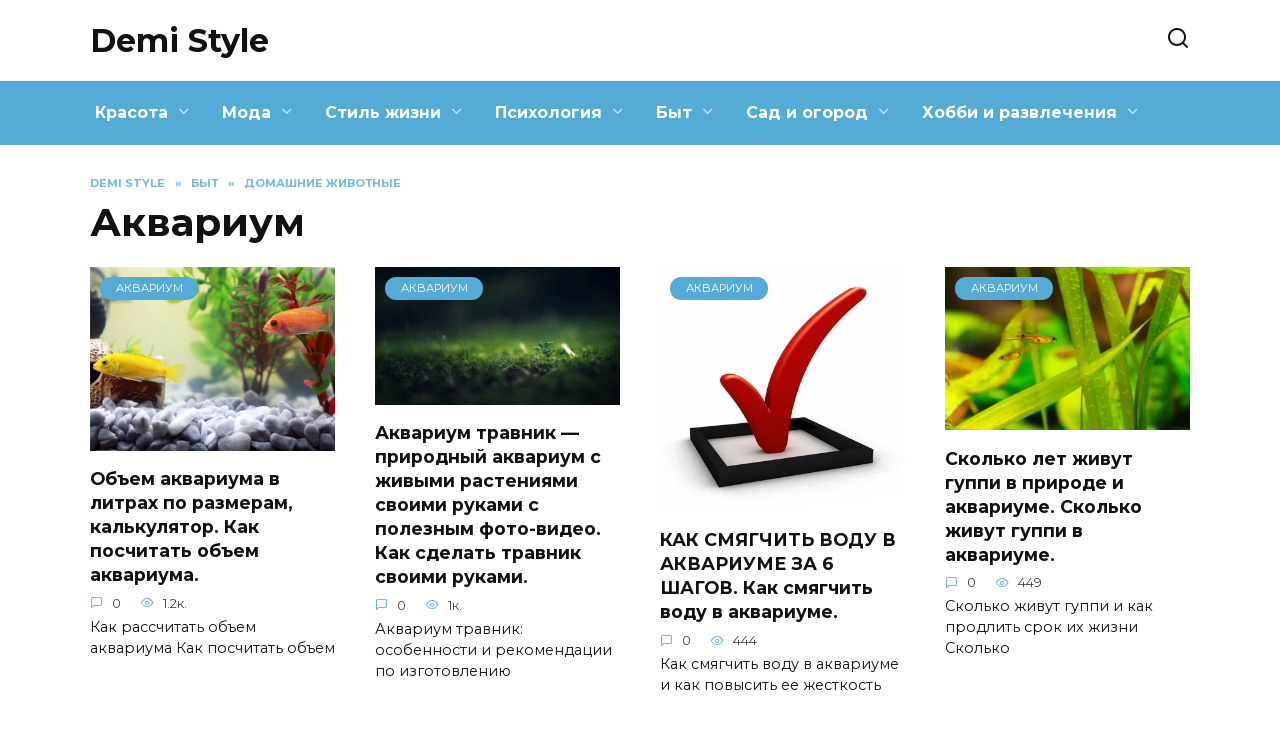

--- FILE ---
content_type: text/html; charset=UTF-8
request_url: https://demi-style.ru/byt/domashnie-zhivotnye/akvarium
body_size: 16011
content:
<!doctype html>
<html lang="ru-RU" prefix="og: https://ogp.me/ns#">
<head>
	<meta charset="UTF-8">
	<meta name="viewport" content="width=device-width, initial-scale=1">

	
<!-- Поисковая оптимизация от Rank Math Pro - https://s.rankmath.com/home -->
<title>Аквариум | Demi Style</title>
<meta name="robots" content="follow, index, max-snippet:-1, max-video-preview:-1, max-image-preview:large"/>
<link rel="canonical" href="https://demi-style.ru/byt/domashnie-zhivotnye/akvarium" />
<meta property="og:locale" content="ru_RU" />
<meta property="og:type" content="article" />
<meta property="og:title" content="Аквариум | Demi Style" />
<meta property="og:url" content="https://demi-style.ru/byt/domashnie-zhivotnye/akvarium" />
<meta property="og:site_name" content="Demi Style" />
<meta name="twitter:card" content="summary_large_image" />
<meta name="twitter:title" content="Аквариум | Demi Style" />
<meta name="twitter:label1" content="Записи" />
<meta name="twitter:data1" content="18" />
<script type="application/ld+json" class="rank-math-schema-pro">{"@context":"https://schema.org","@graph":[{"@type":"Person","@id":"https://demi-style.ru/#person","name":"DemiStyle"},{"@type":"WebSite","@id":"https://demi-style.ru/#website","url":"https://demi-style.ru","name":"Demi Style","alternateName":"demi-style.ru","publisher":{"@id":"https://demi-style.ru/#person"},"inLanguage":"ru-RU"},{"@type":"CollectionPage","@id":"https://demi-style.ru/byt/domashnie-zhivotnye/akvarium#webpage","url":"https://demi-style.ru/byt/domashnie-zhivotnye/akvarium","name":"\u0410\u043a\u0432\u0430\u0440\u0438\u0443\u043c | Demi Style","isPartOf":{"@id":"https://demi-style.ru/#website"},"inLanguage":"ru-RU"}]}</script>
<!-- /Rank Math WordPress SEO плагин -->

<link rel='dns-prefetch' href='//fonts.googleapis.com' />
<link rel="alternate" type="application/rss+xml" title="Demi Style &raquo; Лента рубрики Аквариум" href="https://demi-style.ru/byt/domashnie-zhivotnye/akvarium/feed" />
<style id='wp-img-auto-sizes-contain-inline-css' type='text/css'>
img:is([sizes=auto i],[sizes^="auto," i]){contain-intrinsic-size:3000px 1500px}
/*# sourceURL=wp-img-auto-sizes-contain-inline-css */
</style>
<style id='wp-emoji-styles-inline-css' type='text/css'>

	img.wp-smiley, img.emoji {
		display: inline !important;
		border: none !important;
		box-shadow: none !important;
		height: 1em !important;
		width: 1em !important;
		margin: 0 0.07em !important;
		vertical-align: -0.1em !important;
		background: none !important;
		padding: 0 !important;
	}
/*# sourceURL=wp-emoji-styles-inline-css */
</style>
<style id='wp-block-library-inline-css' type='text/css'>
:root{--wp-block-synced-color:#7a00df;--wp-block-synced-color--rgb:122,0,223;--wp-bound-block-color:var(--wp-block-synced-color);--wp-editor-canvas-background:#ddd;--wp-admin-theme-color:#007cba;--wp-admin-theme-color--rgb:0,124,186;--wp-admin-theme-color-darker-10:#006ba1;--wp-admin-theme-color-darker-10--rgb:0,107,160.5;--wp-admin-theme-color-darker-20:#005a87;--wp-admin-theme-color-darker-20--rgb:0,90,135;--wp-admin-border-width-focus:2px}@media (min-resolution:192dpi){:root{--wp-admin-border-width-focus:1.5px}}.wp-element-button{cursor:pointer}:root .has-very-light-gray-background-color{background-color:#eee}:root .has-very-dark-gray-background-color{background-color:#313131}:root .has-very-light-gray-color{color:#eee}:root .has-very-dark-gray-color{color:#313131}:root .has-vivid-green-cyan-to-vivid-cyan-blue-gradient-background{background:linear-gradient(135deg,#00d084,#0693e3)}:root .has-purple-crush-gradient-background{background:linear-gradient(135deg,#34e2e4,#4721fb 50%,#ab1dfe)}:root .has-hazy-dawn-gradient-background{background:linear-gradient(135deg,#faaca8,#dad0ec)}:root .has-subdued-olive-gradient-background{background:linear-gradient(135deg,#fafae1,#67a671)}:root .has-atomic-cream-gradient-background{background:linear-gradient(135deg,#fdd79a,#004a59)}:root .has-nightshade-gradient-background{background:linear-gradient(135deg,#330968,#31cdcf)}:root .has-midnight-gradient-background{background:linear-gradient(135deg,#020381,#2874fc)}:root{--wp--preset--font-size--normal:16px;--wp--preset--font-size--huge:42px}.has-regular-font-size{font-size:1em}.has-larger-font-size{font-size:2.625em}.has-normal-font-size{font-size:var(--wp--preset--font-size--normal)}.has-huge-font-size{font-size:var(--wp--preset--font-size--huge)}.has-text-align-center{text-align:center}.has-text-align-left{text-align:left}.has-text-align-right{text-align:right}.has-fit-text{white-space:nowrap!important}#end-resizable-editor-section{display:none}.aligncenter{clear:both}.items-justified-left{justify-content:flex-start}.items-justified-center{justify-content:center}.items-justified-right{justify-content:flex-end}.items-justified-space-between{justify-content:space-between}.screen-reader-text{border:0;clip-path:inset(50%);height:1px;margin:-1px;overflow:hidden;padding:0;position:absolute;width:1px;word-wrap:normal!important}.screen-reader-text:focus{background-color:#ddd;clip-path:none;color:#444;display:block;font-size:1em;height:auto;left:5px;line-height:normal;padding:15px 23px 14px;text-decoration:none;top:5px;width:auto;z-index:100000}html :where(.has-border-color){border-style:solid}html :where([style*=border-top-color]){border-top-style:solid}html :where([style*=border-right-color]){border-right-style:solid}html :where([style*=border-bottom-color]){border-bottom-style:solid}html :where([style*=border-left-color]){border-left-style:solid}html :where([style*=border-width]){border-style:solid}html :where([style*=border-top-width]){border-top-style:solid}html :where([style*=border-right-width]){border-right-style:solid}html :where([style*=border-bottom-width]){border-bottom-style:solid}html :where([style*=border-left-width]){border-left-style:solid}html :where(img[class*=wp-image-]){height:auto;max-width:100%}:where(figure){margin:0 0 1em}html :where(.is-position-sticky){--wp-admin--admin-bar--position-offset:var(--wp-admin--admin-bar--height,0px)}@media screen and (max-width:600px){html :where(.is-position-sticky){--wp-admin--admin-bar--position-offset:0px}}

/*# sourceURL=wp-block-library-inline-css */
</style><style id='global-styles-inline-css' type='text/css'>
:root{--wp--preset--aspect-ratio--square: 1;--wp--preset--aspect-ratio--4-3: 4/3;--wp--preset--aspect-ratio--3-4: 3/4;--wp--preset--aspect-ratio--3-2: 3/2;--wp--preset--aspect-ratio--2-3: 2/3;--wp--preset--aspect-ratio--16-9: 16/9;--wp--preset--aspect-ratio--9-16: 9/16;--wp--preset--color--black: #000000;--wp--preset--color--cyan-bluish-gray: #abb8c3;--wp--preset--color--white: #ffffff;--wp--preset--color--pale-pink: #f78da7;--wp--preset--color--vivid-red: #cf2e2e;--wp--preset--color--luminous-vivid-orange: #ff6900;--wp--preset--color--luminous-vivid-amber: #fcb900;--wp--preset--color--light-green-cyan: #7bdcb5;--wp--preset--color--vivid-green-cyan: #00d084;--wp--preset--color--pale-cyan-blue: #8ed1fc;--wp--preset--color--vivid-cyan-blue: #0693e3;--wp--preset--color--vivid-purple: #9b51e0;--wp--preset--gradient--vivid-cyan-blue-to-vivid-purple: linear-gradient(135deg,rgb(6,147,227) 0%,rgb(155,81,224) 100%);--wp--preset--gradient--light-green-cyan-to-vivid-green-cyan: linear-gradient(135deg,rgb(122,220,180) 0%,rgb(0,208,130) 100%);--wp--preset--gradient--luminous-vivid-amber-to-luminous-vivid-orange: linear-gradient(135deg,rgb(252,185,0) 0%,rgb(255,105,0) 100%);--wp--preset--gradient--luminous-vivid-orange-to-vivid-red: linear-gradient(135deg,rgb(255,105,0) 0%,rgb(207,46,46) 100%);--wp--preset--gradient--very-light-gray-to-cyan-bluish-gray: linear-gradient(135deg,rgb(238,238,238) 0%,rgb(169,184,195) 100%);--wp--preset--gradient--cool-to-warm-spectrum: linear-gradient(135deg,rgb(74,234,220) 0%,rgb(151,120,209) 20%,rgb(207,42,186) 40%,rgb(238,44,130) 60%,rgb(251,105,98) 80%,rgb(254,248,76) 100%);--wp--preset--gradient--blush-light-purple: linear-gradient(135deg,rgb(255,206,236) 0%,rgb(152,150,240) 100%);--wp--preset--gradient--blush-bordeaux: linear-gradient(135deg,rgb(254,205,165) 0%,rgb(254,45,45) 50%,rgb(107,0,62) 100%);--wp--preset--gradient--luminous-dusk: linear-gradient(135deg,rgb(255,203,112) 0%,rgb(199,81,192) 50%,rgb(65,88,208) 100%);--wp--preset--gradient--pale-ocean: linear-gradient(135deg,rgb(255,245,203) 0%,rgb(182,227,212) 50%,rgb(51,167,181) 100%);--wp--preset--gradient--electric-grass: linear-gradient(135deg,rgb(202,248,128) 0%,rgb(113,206,126) 100%);--wp--preset--gradient--midnight: linear-gradient(135deg,rgb(2,3,129) 0%,rgb(40,116,252) 100%);--wp--preset--font-size--small: 19.5px;--wp--preset--font-size--medium: 20px;--wp--preset--font-size--large: 36.5px;--wp--preset--font-size--x-large: 42px;--wp--preset--font-size--normal: 22px;--wp--preset--font-size--huge: 49.5px;--wp--preset--spacing--20: 0.44rem;--wp--preset--spacing--30: 0.67rem;--wp--preset--spacing--40: 1rem;--wp--preset--spacing--50: 1.5rem;--wp--preset--spacing--60: 2.25rem;--wp--preset--spacing--70: 3.38rem;--wp--preset--spacing--80: 5.06rem;--wp--preset--shadow--natural: 6px 6px 9px rgba(0, 0, 0, 0.2);--wp--preset--shadow--deep: 12px 12px 50px rgba(0, 0, 0, 0.4);--wp--preset--shadow--sharp: 6px 6px 0px rgba(0, 0, 0, 0.2);--wp--preset--shadow--outlined: 6px 6px 0px -3px rgb(255, 255, 255), 6px 6px rgb(0, 0, 0);--wp--preset--shadow--crisp: 6px 6px 0px rgb(0, 0, 0);}:where(.is-layout-flex){gap: 0.5em;}:where(.is-layout-grid){gap: 0.5em;}body .is-layout-flex{display: flex;}.is-layout-flex{flex-wrap: wrap;align-items: center;}.is-layout-flex > :is(*, div){margin: 0;}body .is-layout-grid{display: grid;}.is-layout-grid > :is(*, div){margin: 0;}:where(.wp-block-columns.is-layout-flex){gap: 2em;}:where(.wp-block-columns.is-layout-grid){gap: 2em;}:where(.wp-block-post-template.is-layout-flex){gap: 1.25em;}:where(.wp-block-post-template.is-layout-grid){gap: 1.25em;}.has-black-color{color: var(--wp--preset--color--black) !important;}.has-cyan-bluish-gray-color{color: var(--wp--preset--color--cyan-bluish-gray) !important;}.has-white-color{color: var(--wp--preset--color--white) !important;}.has-pale-pink-color{color: var(--wp--preset--color--pale-pink) !important;}.has-vivid-red-color{color: var(--wp--preset--color--vivid-red) !important;}.has-luminous-vivid-orange-color{color: var(--wp--preset--color--luminous-vivid-orange) !important;}.has-luminous-vivid-amber-color{color: var(--wp--preset--color--luminous-vivid-amber) !important;}.has-light-green-cyan-color{color: var(--wp--preset--color--light-green-cyan) !important;}.has-vivid-green-cyan-color{color: var(--wp--preset--color--vivid-green-cyan) !important;}.has-pale-cyan-blue-color{color: var(--wp--preset--color--pale-cyan-blue) !important;}.has-vivid-cyan-blue-color{color: var(--wp--preset--color--vivid-cyan-blue) !important;}.has-vivid-purple-color{color: var(--wp--preset--color--vivid-purple) !important;}.has-black-background-color{background-color: var(--wp--preset--color--black) !important;}.has-cyan-bluish-gray-background-color{background-color: var(--wp--preset--color--cyan-bluish-gray) !important;}.has-white-background-color{background-color: var(--wp--preset--color--white) !important;}.has-pale-pink-background-color{background-color: var(--wp--preset--color--pale-pink) !important;}.has-vivid-red-background-color{background-color: var(--wp--preset--color--vivid-red) !important;}.has-luminous-vivid-orange-background-color{background-color: var(--wp--preset--color--luminous-vivid-orange) !important;}.has-luminous-vivid-amber-background-color{background-color: var(--wp--preset--color--luminous-vivid-amber) !important;}.has-light-green-cyan-background-color{background-color: var(--wp--preset--color--light-green-cyan) !important;}.has-vivid-green-cyan-background-color{background-color: var(--wp--preset--color--vivid-green-cyan) !important;}.has-pale-cyan-blue-background-color{background-color: var(--wp--preset--color--pale-cyan-blue) !important;}.has-vivid-cyan-blue-background-color{background-color: var(--wp--preset--color--vivid-cyan-blue) !important;}.has-vivid-purple-background-color{background-color: var(--wp--preset--color--vivid-purple) !important;}.has-black-border-color{border-color: var(--wp--preset--color--black) !important;}.has-cyan-bluish-gray-border-color{border-color: var(--wp--preset--color--cyan-bluish-gray) !important;}.has-white-border-color{border-color: var(--wp--preset--color--white) !important;}.has-pale-pink-border-color{border-color: var(--wp--preset--color--pale-pink) !important;}.has-vivid-red-border-color{border-color: var(--wp--preset--color--vivid-red) !important;}.has-luminous-vivid-orange-border-color{border-color: var(--wp--preset--color--luminous-vivid-orange) !important;}.has-luminous-vivid-amber-border-color{border-color: var(--wp--preset--color--luminous-vivid-amber) !important;}.has-light-green-cyan-border-color{border-color: var(--wp--preset--color--light-green-cyan) !important;}.has-vivid-green-cyan-border-color{border-color: var(--wp--preset--color--vivid-green-cyan) !important;}.has-pale-cyan-blue-border-color{border-color: var(--wp--preset--color--pale-cyan-blue) !important;}.has-vivid-cyan-blue-border-color{border-color: var(--wp--preset--color--vivid-cyan-blue) !important;}.has-vivid-purple-border-color{border-color: var(--wp--preset--color--vivid-purple) !important;}.has-vivid-cyan-blue-to-vivid-purple-gradient-background{background: var(--wp--preset--gradient--vivid-cyan-blue-to-vivid-purple) !important;}.has-light-green-cyan-to-vivid-green-cyan-gradient-background{background: var(--wp--preset--gradient--light-green-cyan-to-vivid-green-cyan) !important;}.has-luminous-vivid-amber-to-luminous-vivid-orange-gradient-background{background: var(--wp--preset--gradient--luminous-vivid-amber-to-luminous-vivid-orange) !important;}.has-luminous-vivid-orange-to-vivid-red-gradient-background{background: var(--wp--preset--gradient--luminous-vivid-orange-to-vivid-red) !important;}.has-very-light-gray-to-cyan-bluish-gray-gradient-background{background: var(--wp--preset--gradient--very-light-gray-to-cyan-bluish-gray) !important;}.has-cool-to-warm-spectrum-gradient-background{background: var(--wp--preset--gradient--cool-to-warm-spectrum) !important;}.has-blush-light-purple-gradient-background{background: var(--wp--preset--gradient--blush-light-purple) !important;}.has-blush-bordeaux-gradient-background{background: var(--wp--preset--gradient--blush-bordeaux) !important;}.has-luminous-dusk-gradient-background{background: var(--wp--preset--gradient--luminous-dusk) !important;}.has-pale-ocean-gradient-background{background: var(--wp--preset--gradient--pale-ocean) !important;}.has-electric-grass-gradient-background{background: var(--wp--preset--gradient--electric-grass) !important;}.has-midnight-gradient-background{background: var(--wp--preset--gradient--midnight) !important;}.has-small-font-size{font-size: var(--wp--preset--font-size--small) !important;}.has-medium-font-size{font-size: var(--wp--preset--font-size--medium) !important;}.has-large-font-size{font-size: var(--wp--preset--font-size--large) !important;}.has-x-large-font-size{font-size: var(--wp--preset--font-size--x-large) !important;}
/*# sourceURL=global-styles-inline-css */
</style>

<style id='classic-theme-styles-inline-css' type='text/css'>
/*! This file is auto-generated */
.wp-block-button__link{color:#fff;background-color:#32373c;border-radius:9999px;box-shadow:none;text-decoration:none;padding:calc(.667em + 2px) calc(1.333em + 2px);font-size:1.125em}.wp-block-file__button{background:#32373c;color:#fff;text-decoration:none}
/*# sourceURL=/wp-includes/css/classic-themes.min.css */
</style>
<link rel='stylesheet' id='google-fonts-css' href='https://fonts.googleapis.com/css?family=Montserrat%3A400%2C400i%2C700&#038;subset=cyrillic&#038;display=swap&#038;ver=6.9'  media='all' />
<link rel='stylesheet' id='reboot-style-css' href='https://demi-style.ru/wp-content/themes/reboot/assets/css/style.min.css?ver=1.4.7'  media='all' />
<link rel='stylesheet' id='reboot-style-child-css' href='https://demi-style.ru/wp-content/themes/demistyle/style.css?ver=6.9'  media='all' />
<link rel='stylesheet' id='custom-popupads-css-css' href='https://demi-style.ru/wp-content/themes/demistyle/assets/custom_popupads.css?ver=1.1'  media='all' />
<script type="text/javascript" src="https://demi-style.ru/wp-includes/js/jquery/jquery.min.js?ver=3.7.1" id="jquery-core-js"></script>
<script type="text/javascript" src="https://demi-style.ru/wp-includes/js/jquery/jquery-migrate.min.js?ver=3.4.1" id="jquery-migrate-js"></script>
<script type="text/javascript" src="https://demi-style.ru/wp-content/themes/demistyle/assets/custom_popupads.js?ver=1.1" id="custom-popupads-js-js"></script>
<link rel="https://api.w.org/" href="https://demi-style.ru/wp-json/" /><link rel="alternate" title="JSON" type="application/json" href="https://demi-style.ru/wp-json/wp/v2/categories/12" /><link rel="EditURI" type="application/rsd+xml" title="RSD" href="https://demi-style.ru/xmlrpc.php?rsd" />
<meta name="generator" content="WordPress 6.9" />
<link rel="preload" href="https://demi-style.ru/wp-content/themes/reboot/assets/fonts/wpshop-core.ttf" as="font" crossorigin>
    <style>.scrolltop:before{color:#54abd5}::selection, .card-slider__category, .card-slider-container .swiper-pagination-bullet-active, .post-card--grid .post-card__thumbnail:before, .post-card:not(.post-card--small) .post-card__thumbnail a:before, .post-card:not(.post-card--small) .post-card__category,  .post-box--high .post-box__category span, .post-box--wide .post-box__category span, .page-separator, .pagination .nav-links .page-numbers:not(.dots):not(.current):before, .btn, .btn-primary:hover, .btn-primary:not(:disabled):not(.disabled).active, .btn-primary:not(:disabled):not(.disabled):active, .show>.btn-primary.dropdown-toggle, .comment-respond .form-submit input, .page-links__item{background-color:#54abd5}.entry-image--big .entry-image__body .post-card__category a, .home-text ul:not([class])>li:before, .page-content ul:not([class])>li:before, .taxonomy-description ul:not([class])>li:before, .widget-area .widget_categories ul.menu li a:before, .widget-area .widget_categories ul.menu li span:before, .widget-area .widget_categories>ul li a:before, .widget-area .widget_categories>ul li span:before, .widget-area .widget_nav_menu ul.menu li a:before, .widget-area .widget_nav_menu ul.menu li span:before, .widget-area .widget_nav_menu>ul li a:before, .widget-area .widget_nav_menu>ul li span:before, .page-links .page-numbers:not(.dots):not(.current):before, .page-links .post-page-numbers:not(.dots):not(.current):before, .pagination .nav-links .page-numbers:not(.dots):not(.current):before, .pagination .nav-links .post-page-numbers:not(.dots):not(.current):before, .entry-image--full .entry-image__body .post-card__category a, .entry-image--fullscreen .entry-image__body .post-card__category a, .entry-image--wide .entry-image__body .post-card__category a{background-color:#54abd5}.comment-respond input:focus, select:focus, textarea:focus, .post-card--grid.post-card--thumbnail-no, .post-card--standard:after, .post-card--related.post-card--thumbnail-no:hover, .spoiler-box, .btn-primary, .btn-primary:hover, .btn-primary:not(:disabled):not(.disabled).active, .btn-primary:not(:disabled):not(.disabled):active, .show>.btn-primary.dropdown-toggle, .inp:focus, .entry-tag:focus, .entry-tag:hover, .search-screen .search-form .search-field:focus, .entry-content ul:not([class])>li:before, .text-content ul:not([class])>li:before, .page-content ul:not([class])>li:before, .taxonomy-description ul:not([class])>li:before, .entry-content blockquote,
        .input:focus, input[type=color]:focus, input[type=date]:focus, input[type=datetime-local]:focus, input[type=datetime]:focus, input[type=email]:focus, input[type=month]:focus, input[type=number]:focus, input[type=password]:focus, input[type=range]:focus, input[type=search]:focus, input[type=tel]:focus, input[type=text]:focus, input[type=time]:focus, input[type=url]:focus, input[type=week]:focus, select:focus, textarea:focus{border-color:#54abd5 !important}.post-card--small .post-card__category, .post-card__author:before, .post-card__comments:before, .post-card__date:before, .post-card__like:before, .post-card__views:before, .entry-author:before, .entry-date:before, .entry-time:before, .entry-views:before, .entry-content ol:not([class])>li:before, .text-content ol:not([class])>li:before, .entry-content blockquote:before, .spoiler-box__title:after, .search-icon:hover:before, .search-form .search-submit:hover:before, .star-rating-item.hover,
        .comment-list .bypostauthor>.comment-body .comment-author:after,
        .breadcrumb a, .breadcrumb span,
        .search-screen .search-form .search-submit:before, 
        .star-rating--score-1:not(.hover) .star-rating-item:nth-child(1),
        .star-rating--score-2:not(.hover) .star-rating-item:nth-child(1), .star-rating--score-2:not(.hover) .star-rating-item:nth-child(2),
        .star-rating--score-3:not(.hover) .star-rating-item:nth-child(1), .star-rating--score-3:not(.hover) .star-rating-item:nth-child(2), .star-rating--score-3:not(.hover) .star-rating-item:nth-child(3),
        .star-rating--score-4:not(.hover) .star-rating-item:nth-child(1), .star-rating--score-4:not(.hover) .star-rating-item:nth-child(2), .star-rating--score-4:not(.hover) .star-rating-item:nth-child(3), .star-rating--score-4:not(.hover) .star-rating-item:nth-child(4),
        .star-rating--score-5:not(.hover) .star-rating-item:nth-child(1), .star-rating--score-5:not(.hover) .star-rating-item:nth-child(2), .star-rating--score-5:not(.hover) .star-rating-item:nth-child(3), .star-rating--score-5:not(.hover) .star-rating-item:nth-child(4), .star-rating--score-5:not(.hover) .star-rating-item:nth-child(5){color:#54abd5}a:hover, a:focus, a:active, .spanlink:hover, .entry-content a:not(.wp-block-button__link):hover, .entry-content a:not(.wp-block-button__link):focus, .entry-content a:not(.wp-block-button__link):active, .top-menu ul li>span:hover, .main-navigation ul li a:hover, .main-navigation ul li span:hover, .footer-navigation ul li a:hover, .footer-navigation ul li span:hover, .comment-reply-link:hover, .pseudo-link:hover, .child-categories ul li a:hover{color:#54abd5}.top-menu>ul>li>a:before, .top-menu>ul>li>span:before{background:#54abd5}.child-categories ul li a:hover, .post-box--no-thumb a:hover{border-color:#54abd5}.post-box--card:hover{box-shadow: inset 0 0 0 1px #54abd5}.post-box--card:hover{-webkit-box-shadow: inset 0 0 0 1px #54abd5}.main-navigation, .footer-navigation, .footer-navigation .removed-link, .main-navigation .removed-link, .main-navigation ul li>a, .footer-navigation ul li>a{color:#ffffff}.main-navigation, .main-navigation ul li .sub-menu li, .main-navigation ul li.menu-item-has-children:before, .footer-navigation, .footer-navigation ul li .sub-menu li, .footer-navigation ul li.menu-item-has-children:before{background-color:#54abd5}.site-footer{background-color:#54abd5}</style>
    <meta name="yandex-verification" content="eab6b28ad2bd4650" /></head>

<body class="archive category category-akvarium category-12 wp-embed-responsive wp-theme-reboot wp-child-theme-demistyle sidebar-none">



<div id="page" class="site">
    <a class="skip-link screen-reader-text" href="#content">Перейти к содержанию</a>

    <div class="search-screen-overlay js-search-screen-overlay"></div>
    <div class="search-screen js-search-screen">
        
<form role="search" method="get" class="search-form" action="https://demi-style.ru/">
    <label>
        <span class="screen-reader-text">Search for:</span>
        <input type="search" class="search-field" placeholder="Поиск…" value="" name="s">
    </label>
    <button type="submit" class="search-submit"></button>
</form>    </div>

    

<header id="masthead" class="site-header full" itemscope itemtype="http://schema.org/WPHeader">
    <div class="site-header-inner fixed">

        <div class="humburger js-humburger"><span></span><span></span><span></span></div>

        
<div class="site-branding">

    <div class="site-branding__body"><div class="site-title"><a href="https://demi-style.ru/">Demi Style</a></div></div></div><!-- .site-branding -->                <div class="header-search">
                    <span class="search-icon js-search-icon"></span>
                </div>
            
    </div>
</header><!-- #masthead -->


    
    
    <nav id="site-navigation" class="main-navigation full" itemscope itemtype="http://schema.org/SiteNavigationElement">
        <div class="main-navigation-inner fixed">
            <div class="menu-katalog-container"><ul id="header_menu" class="menu"><li id="menu-item-952" class="menu-item menu-item-type-taxonomy menu-item-object-category menu-item-has-children menu-item-952"><a href="https://demi-style.ru/krasota">Красота</a>
<ul class="sub-menu">
	<li id="menu-item-962" class="menu-item menu-item-type-taxonomy menu-item-object-category menu-item-962"><a href="https://demi-style.ru/krasota/volosy">Волосы</a></li>
	<li id="menu-item-971" class="menu-item menu-item-type-taxonomy menu-item-object-category menu-item-971"><a href="https://demi-style.ru/krasota/kosmetika">Косметика</a></li>
	<li id="menu-item-975" class="menu-item menu-item-type-taxonomy menu-item-object-category menu-item-975"><a href="https://demi-style.ru/krasota/makiyazh">Макияж</a></li>
	<li id="menu-item-976" class="menu-item menu-item-type-taxonomy menu-item-object-category menu-item-976"><a href="https://demi-style.ru/krasota/manikyur">Маникюр</a></li>
	<li id="menu-item-978" class="menu-item menu-item-type-taxonomy menu-item-object-category menu-item-978"><a href="https://demi-style.ru/krasota/narashhivanie-nogtej">Наращивание ногтей</a></li>
	<li id="menu-item-987" class="menu-item menu-item-type-taxonomy menu-item-object-category menu-item-987"><a href="https://demi-style.ru/krasota/resniczy">Ресницы</a></li>
	<li id="menu-item-995" class="menu-item menu-item-type-taxonomy menu-item-object-category menu-item-995"><a href="https://demi-style.ru/krasota/tatuirovki">Татуировки</a></li>
	<li id="menu-item-998" class="menu-item menu-item-type-taxonomy menu-item-object-category menu-item-998"><a href="https://demi-style.ru/krasota/udalenie-volos">Удаление волос</a></li>
</ul>
</li>
<li id="menu-item-953" class="menu-item menu-item-type-taxonomy menu-item-object-category menu-item-has-children menu-item-953"><a href="https://demi-style.ru/moda">Мода</a>
<ul class="sub-menu">
	<li id="menu-item-959" class="menu-item menu-item-type-taxonomy menu-item-object-category menu-item-959"><a href="https://demi-style.ru/moda/aksessuary-i-ukrasheniya">Аксессуары и украшения</a></li>
	<li id="menu-item-979" class="menu-item menu-item-type-taxonomy menu-item-object-category menu-item-979"><a href="https://demi-style.ru/moda/obuv">Обувь</a></li>
	<li id="menu-item-980" class="menu-item menu-item-type-taxonomy menu-item-object-category menu-item-980"><a href="https://demi-style.ru/moda/odezhda">Одежда</a></li>
	<li id="menu-item-981" class="menu-item menu-item-type-taxonomy menu-item-object-category menu-item-981"><a href="https://demi-style.ru/moda/parfyumeriya">Парфюмерия</a></li>
	<li id="menu-item-984" class="menu-item menu-item-type-taxonomy menu-item-object-category menu-item-984"><a href="https://demi-style.ru/moda/poshiv-i-dekor-odezhdy">Пошив и декор одежды</a></li>
</ul>
</li>
<li id="menu-item-955" class="menu-item menu-item-type-taxonomy menu-item-object-category menu-item-has-children menu-item-955"><a href="https://demi-style.ru/stil-zhizni">Стиль жизни</a>
<ul class="sub-menu">
	<li id="menu-item-991" class="menu-item menu-item-type-taxonomy menu-item-object-category menu-item-991"><a href="https://demi-style.ru/stil-zhizni/svadba">Свадьба</a></li>
	<li id="menu-item-985" class="menu-item menu-item-type-taxonomy menu-item-object-category menu-item-985"><a href="https://demi-style.ru/stil-zhizni/prazdniki">Праздники</a></li>
	<li id="menu-item-996" class="menu-item menu-item-type-taxonomy menu-item-object-category menu-item-996"><a href="https://demi-style.ru/stil-zhizni/turizm">Туризм</a></li>
	<li id="menu-item-960" class="menu-item menu-item-type-taxonomy menu-item-object-category menu-item-960"><a href="https://demi-style.ru/stil-zhizni/aktivnyj-otdyh">Активный отдых</a></li>
</ul>
</li>
<li id="menu-item-954" class="menu-item menu-item-type-taxonomy menu-item-object-category menu-item-has-children menu-item-954"><a href="https://demi-style.ru/psihologiya">Психология</a>
<ul class="sub-menu">
	<li id="menu-item-990" class="menu-item menu-item-type-taxonomy menu-item-object-category menu-item-990"><a href="https://demi-style.ru/psihologiya/samorazvitie">Саморазвитие</a></li>
	<li id="menu-item-969" class="menu-item menu-item-type-taxonomy menu-item-object-category menu-item-969"><a href="https://demi-style.ru/psihologiya/imena">Имена</a></li>
	<li id="menu-item-961" class="menu-item menu-item-type-taxonomy menu-item-object-category menu-item-961"><a href="https://demi-style.ru/psihologiya/amulety-i-oberegi">Амулеты и обереги</a></li>
	<li id="menu-item-956" class="menu-item menu-item-type-taxonomy menu-item-object-category menu-item-956"><a href="https://demi-style.ru/psihologiya/ezoterika">Эзотерика</a></li>
</ul>
</li>
<li id="menu-item-951" class="menu-item menu-item-type-taxonomy menu-item-object-category current-category-ancestor current-menu-ancestor menu-item-has-children menu-item-951"><a href="https://demi-style.ru/byt">Быт</a>
<ul class="sub-menu">
	<li id="menu-item-974" class="menu-item menu-item-type-taxonomy menu-item-object-category menu-item-974"><a href="https://demi-style.ru/byt/kuhnya">Кухня</a></li>
	<li id="menu-item-964" class="menu-item menu-item-type-taxonomy menu-item-object-category menu-item-964"><a href="https://demi-style.ru/byt/glazhenie-i-otparivanie">Глажение и отпаривание</a></li>
	<li id="menu-item-967" class="menu-item menu-item-type-taxonomy menu-item-object-category menu-item-967"><a href="https://demi-style.ru/byt/dizajn-i-interer">Дизайн и интерьер</a></li>
	<li id="menu-item-968" class="menu-item menu-item-type-taxonomy menu-item-object-category current-category-ancestor current-menu-ancestor current-menu-parent menu-item-has-children menu-item-968"><a href="https://demi-style.ru/byt/domashnie-zhivotnye">Домашние животные</a>
	<ul class="sub-menu">
		<li id="menu-item-958" class="menu-item menu-item-type-taxonomy menu-item-object-category current-menu-item menu-item-958"><span class="removed-link">Аквариум</span></li>
		<li id="menu-item-972" class="menu-item menu-item-type-taxonomy menu-item-object-category menu-item-972"><a href="https://demi-style.ru/byt/domashnie-zhivotnye/koshki">Кошки</a></li>
		<li id="menu-item-992" class="menu-item menu-item-type-taxonomy menu-item-object-category menu-item-992"><a href="https://demi-style.ru/byt/domashnie-zhivotnye/sobaki">Собаки</a></li>
		<li id="menu-item-983" class="menu-item menu-item-type-taxonomy menu-item-object-category menu-item-983"><a href="https://demi-style.ru/byt/domashnie-zhivotnye/popugai">Попугаи</a></li>
	</ul>
</li>
	<li id="menu-item-997" class="menu-item menu-item-type-taxonomy menu-item-object-category menu-item-997"><a href="https://demi-style.ru/byt/uborka">Уборка</a></li>
	<li id="menu-item-1001" class="menu-item menu-item-type-taxonomy menu-item-object-category menu-item-1001"><a href="https://demi-style.ru/byt/hranenie">Хранение</a></li>
	<li id="menu-item-999" class="menu-item menu-item-type-taxonomy menu-item-object-category menu-item-999"><a href="https://demi-style.ru/byt/uhod">Уход</a></li>
</ul>
</li>
<li id="menu-item-988" class="menu-item menu-item-type-taxonomy menu-item-object-category menu-item-has-children menu-item-988"><a href="https://demi-style.ru/sad-i-ogorod">Сад и огород</a>
<ul class="sub-menu">
	<li id="menu-item-963" class="menu-item menu-item-type-taxonomy menu-item-object-category menu-item-963"><a href="https://demi-style.ru/sad-i-ogorod/vyrashhivanie-i-uhod">Выращивание и уход</a></li>
	<li id="menu-item-989" class="menu-item menu-item-type-taxonomy menu-item-object-category menu-item-989"><a href="https://demi-style.ru/sad-i-ogorod/sadovye-czvety">Садовые цветы</a></li>
	<li id="menu-item-965" class="menu-item menu-item-type-taxonomy menu-item-object-category menu-item-965"><a href="https://demi-style.ru/sad-i-ogorod/dekorativnye-derevya">Декоративные деревья</a></li>
	<li id="menu-item-966" class="menu-item menu-item-type-taxonomy menu-item-object-category menu-item-966"><a href="https://demi-style.ru/sad-i-ogorod/derevya-i-kustarniki">Деревья и кустарники</a></li>
	<li id="menu-item-970" class="menu-item menu-item-type-taxonomy menu-item-object-category menu-item-970"><a href="https://demi-style.ru/sad-i-ogorod/komnatnye-czvety">Комнатные цветы</a></li>
	<li id="menu-item-993" class="menu-item menu-item-type-taxonomy menu-item-object-category menu-item-993"><a href="https://demi-style.ru/sad-i-ogorod/sorta">Сорта</a></li>
</ul>
</li>
<li id="menu-item-957" class="menu-item menu-item-type-taxonomy menu-item-object-category menu-item-has-children menu-item-957"><a href="https://demi-style.ru/hobbi-i-razvlecheniya">Хобби и развлечения</a>
<ul class="sub-menu">
	<li id="menu-item-1000" class="menu-item menu-item-type-taxonomy menu-item-object-category menu-item-1000"><a href="https://demi-style.ru/hobbi-i-razvlecheniya/hobbi">Хобби</a></li>
	<li id="menu-item-977" class="menu-item menu-item-type-taxonomy menu-item-object-category menu-item-977"><a href="https://demi-style.ru/hobbi-i-razvlecheniya/muzykalnye-instrumenty">Музыкальные инструменты</a></li>
	<li id="menu-item-982" class="menu-item menu-item-type-taxonomy menu-item-object-category menu-item-982"><a href="https://demi-style.ru/hobbi-i-razvlecheniya/podelki">Поделки</a></li>
	<li id="menu-item-994" class="menu-item menu-item-type-taxonomy menu-item-object-category menu-item-994"><a href="https://demi-style.ru/hobbi-i-razvlecheniya/sportivnyj-inventar">Спортивный инвентарь</a></li>
</ul>
</li>
</ul></div>        </div>
    </nav><!-- #site-navigation -->

    

    <div class="mobile-menu-placeholder js-mobile-menu-placeholder"></div>
    
	
    <div id="content" class="site-content fixed">

        
        <div class="site-content-inner">
	<div id="primary" class="content-area">
		<main id="main" class="site-main">

        <div class="breadcrumb" itemscope itemtype="http://schema.org/BreadcrumbList"><span class="breadcrumb-item" itemprop="itemListElement" itemscope itemtype="http://schema.org/ListItem"><a href="https://demi-style.ru/" itemprop="item"><span itemprop="name">Demi Style</span></a><meta itemprop="position" content="0"></span> <span class="breadcrumb-separator">»</span> <span class="breadcrumb-item" itemprop="itemListElement" itemscope itemtype="http://schema.org/ListItem"><a href="https://demi-style.ru/byt" itemprop="item"><span itemprop="name">Быт</span></a><meta itemprop="position" content="1"></span> <span class="breadcrumb-separator">»</span> <span class="breadcrumb-item" itemprop="itemListElement" itemscope itemtype="http://schema.org/ListItem"><a href="https://demi-style.ru/byt/domashnie-zhivotnye" itemprop="item"><span itemprop="name">Домашние животные</span></a><meta itemprop="position" content="2"></span></div>
		
			<header class="page-header">
                                <h1 class="page-title">Аквариум</h1>                
                
                			</header><!-- .page-header -->

			
<div class="post-cards post-cards--vertical">

	
<div class="post-card post-card--vertical w-animate" itemscope itemtype="http://schema.org/BlogPosting" data-animate-style="fadeinup">
	<div class="post-card__thumbnail"><a href="https://demi-style.ru/obem-akvariuma-v-litrah-po-razmeram-kalkulyator-kak-poschitat-obem-akvariuma.html"><img width="600" height="450" src="https://demi-style.ru/wp-content/uploads/2023/06/obem-akvariuma-litrax-1ece.webp" class="attachment-reboot_small size-reboot_small wp-post-image" alt="" itemprop="image" decoding="async" fetchpriority="high" /><span class="post-card__category"
                                  itemprop="articleSection"><span itemprop="articleSection">Аквариум</span></span></a></div><div class="post-card__title" itemprop="name"><span itemprop="headline"><a href="https://demi-style.ru/obem-akvariuma-v-litrah-po-razmeram-kalkulyator-kak-poschitat-obem-akvariuma.html">Объем аквариума в литрах по размерам, калькулятор. Как посчитать объем аквариума.</a></span></div><div class="post-card__meta"><span class="post-card__comments">0</span><span class="post-card__views">1.2к.</span></div><div class="post-card__description" itemprop="articleBody">Как рассчитать объем аквариума Как посчитать объем</div>
                <meta itemprop="author" content="DemiStyle"/>
        <meta itemscope itemprop="mainEntityOfPage" itemType="https://schema.org/WebPage" itemid="https://demi-style.ru/obem-akvariuma-v-litrah-po-razmeram-kalkulyator-kak-poschitat-obem-akvariuma.html" content="Объем аквариума в литрах по размерам, калькулятор. Как посчитать объем аквариума.">
    <meta itemprop="dateModified" content="2023-06-14">
            <meta itemprop="datePublished" content="2023-06-14T19:23:27+03:00">
        <div itemprop="publisher" itemscope itemtype="https://schema.org/Organization" style="display: none;"><meta itemprop="name" content="Demi Style"><meta itemprop="telephone" content="Demi Style"><meta itemprop="address" content="https://demi-style.ru"></div>
    </div>

<div class="post-card post-card--vertical w-animate" itemscope itemtype="http://schema.org/BlogPosting" data-animate-style="fadeinup">
	<div class="post-card__thumbnail"><a href="https://demi-style.ru/akvarium-travnik-prirodnyj-akvarium-s-zhivymi-rasteniyami-svoimi-rukami-s-poleznym-foto-video-kak-sdelat-travnik-svoimi-rukami.html"><img width="595" height="335" src="https://demi-style.ru/wp-content/uploads/2023/06/akvarium-travnik-prirodniy-19ab24.webp" class="attachment-reboot_small size-reboot_small wp-post-image" alt="" itemprop="image" decoding="async" /><span class="post-card__category"
                                  itemprop="articleSection"><span itemprop="articleSection">Аквариум</span></span></a></div><div class="post-card__title" itemprop="name"><span itemprop="headline"><a href="https://demi-style.ru/akvarium-travnik-prirodnyj-akvarium-s-zhivymi-rasteniyami-svoimi-rukami-s-poleznym-foto-video-kak-sdelat-travnik-svoimi-rukami.html">Аквариум травник &#8212; природный аквариум с живыми растениями своими руками с полезным фото-видео. Как сделать травник своими руками.</a></span></div><div class="post-card__meta"><span class="post-card__comments">0</span><span class="post-card__views">1к.</span></div><div class="post-card__description" itemprop="articleBody">Аквариум травник: особенности и рекомендации по изготовлению</div>
                <meta itemprop="author" content="DemiStyle"/>
        <meta itemscope itemprop="mainEntityOfPage" itemType="https://schema.org/WebPage" itemid="https://demi-style.ru/akvarium-travnik-prirodnyj-akvarium-s-zhivymi-rasteniyami-svoimi-rukami-s-poleznym-foto-video-kak-sdelat-travnik-svoimi-rukami.html" content="Аквариум травник &#8212; природный аквариум с живыми растениями своими руками с полезным фото-видео. Как сделать травник своими руками.">
    <meta itemprop="dateModified" content="2023-06-14">
            <meta itemprop="datePublished" content="2023-06-14T15:22:33+03:00">
        <div itemprop="publisher" itemscope itemtype="https://schema.org/Organization" style="display: none;"><meta itemprop="name" content="Demi Style"><meta itemprop="telephone" content="Demi Style"><meta itemprop="address" content="https://demi-style.ru"></div>
    </div>

<div class="post-card post-card--vertical w-animate" itemscope itemtype="http://schema.org/BlogPosting" data-animate-style="fadeinup">
	<div class="post-card__thumbnail"><a href="https://demi-style.ru/kak-smyagchit-vodu-v-akvariume-za-6-shagov-kak-smyagchit-vodu-v-akvariume.html"><img width="400" height="400" src="https://demi-style.ru/wp-content/uploads/2023/06/kak-smyagchit-vodu-b05709.webp" class="attachment-reboot_small size-reboot_small wp-post-image" alt="" itemprop="image" decoding="async" srcset="https://demi-style.ru/wp-content/uploads/2023/06/kak-smyagchit-vodu-b05709.webp 400w, https://demi-style.ru/wp-content/uploads/2023/06/kak-smyagchit-vodu-b05709-150x150.webp 150w" sizes="(max-width: 400px) 100vw, 400px" /><span class="post-card__category"
                                  itemprop="articleSection"><span itemprop="articleSection">Аквариум</span></span></a></div><div class="post-card__title" itemprop="name"><span itemprop="headline"><a href="https://demi-style.ru/kak-smyagchit-vodu-v-akvariume-za-6-shagov-kak-smyagchit-vodu-v-akvariume.html">КАК СМЯГЧИТЬ ВОДУ В АКВАРИУМЕ ЗА 6 ШАГОВ. Как смягчить воду в аквариуме.</a></span></div><div class="post-card__meta"><span class="post-card__comments">0</span><span class="post-card__views">444</span></div><div class="post-card__description" itemprop="articleBody">Как смягчить воду в аквариуме и как повысить ее жесткость</div>
                <meta itemprop="author" content="DemiStyle"/>
        <meta itemscope itemprop="mainEntityOfPage" itemType="https://schema.org/WebPage" itemid="https://demi-style.ru/kak-smyagchit-vodu-v-akvariume-za-6-shagov-kak-smyagchit-vodu-v-akvariume.html" content="КАК СМЯГЧИТЬ ВОДУ В АКВАРИУМЕ ЗА 6 ШАГОВ. Как смягчить воду в аквариуме.">
    <meta itemprop="dateModified" content="2023-06-13">
            <meta itemprop="datePublished" content="2023-06-13T16:23:44+03:00">
        <div itemprop="publisher" itemscope itemtype="https://schema.org/Organization" style="display: none;"><meta itemprop="name" content="Demi Style"><meta itemprop="telephone" content="Demi Style"><meta itemprop="address" content="https://demi-style.ru"></div>
    </div>

<div class="post-card post-card--vertical w-animate" itemscope itemtype="http://schema.org/BlogPosting" data-animate-style="fadeinup">
	<div class="post-card__thumbnail"><a href="https://demi-style.ru/skolko-let-zhivut-guppi-v-prirode-i-akvariume-skolko-zhivut-guppi-v-akvariume.html"><img width="600" height="400" src="https://demi-style.ru/wp-content/uploads/2023/06/skolko-zhivut-guppi-00d9.webp" class="attachment-reboot_small size-reboot_small wp-post-image" alt="" itemprop="image" decoding="async" loading="lazy" /><span class="post-card__category"
                                  itemprop="articleSection"><span itemprop="articleSection">Аквариум</span></span></a></div><div class="post-card__title" itemprop="name"><span itemprop="headline"><a href="https://demi-style.ru/skolko-let-zhivut-guppi-v-prirode-i-akvariume-skolko-zhivut-guppi-v-akvariume.html">Сколько лет живут гуппи в природе и аквариуме. Сколько живут гуппи в аквариуме.</a></span></div><div class="post-card__meta"><span class="post-card__comments">0</span><span class="post-card__views">449</span></div><div class="post-card__description" itemprop="articleBody">Сколько живут гуппи и как продлить срок их жизни Сколько</div>
                <meta itemprop="author" content="DemiStyle"/>
        <meta itemscope itemprop="mainEntityOfPage" itemType="https://schema.org/WebPage" itemid="https://demi-style.ru/skolko-let-zhivut-guppi-v-prirode-i-akvariume-skolko-zhivut-guppi-v-akvariume.html" content="Сколько лет живут гуппи в природе и аквариуме. Сколько живут гуппи в аквариуме.">
    <meta itemprop="dateModified" content="2023-06-13">
            <meta itemprop="datePublished" content="2023-06-13T04:33:45+03:00">
        <div itemprop="publisher" itemscope itemtype="https://schema.org/Organization" style="display: none;"><meta itemprop="name" content="Demi Style"><meta itemprop="telephone" content="Demi Style"><meta itemprop="address" content="https://demi-style.ru"></div>
    </div>

<div class="post-card post-card--vertical w-animate" itemscope itemtype="http://schema.org/BlogPosting" data-animate-style="fadeinup">
	<div class="post-card__thumbnail"><a href="https://demi-style.ru/5-luchshih-germetikov-dlya-akvariumov-germetik-dlya-akvariuma-kakoj-luchshe.html"><img width="300" height="300" src="https://demi-style.ru/wp-content/uploads/2023/06/germetiki-dlya-skleyki-0357b32.webp" class="attachment-reboot_small size-reboot_small wp-post-image" alt="" itemprop="image" decoding="async" loading="lazy" srcset="https://demi-style.ru/wp-content/uploads/2023/06/germetiki-dlya-skleyki-0357b32.webp 300w, https://demi-style.ru/wp-content/uploads/2023/06/germetiki-dlya-skleyki-0357b32-150x150.webp 150w" sizes="auto, (max-width: 300px) 100vw, 300px" /><span class="post-card__category"
                                  itemprop="articleSection"><span itemprop="articleSection">Аквариум</span></span></a></div><div class="post-card__title" itemprop="name"><span itemprop="headline"><a href="https://demi-style.ru/5-luchshih-germetikov-dlya-akvariumov-germetik-dlya-akvariuma-kakoj-luchshe.html">5 лучших герметиков для аквариумов. Герметик для аквариума какой лучше.</a></span></div><div class="post-card__meta"><span class="post-card__comments">0</span><span class="post-card__views">469</span></div><div class="post-card__description" itemprop="articleBody">Герметики для склейки или ремонта аквариума – выбор</div>
                <meta itemprop="author" content="DemiStyle"/>
        <meta itemscope itemprop="mainEntityOfPage" itemType="https://schema.org/WebPage" itemid="https://demi-style.ru/5-luchshih-germetikov-dlya-akvariumov-germetik-dlya-akvariuma-kakoj-luchshe.html" content="5 лучших герметиков для аквариумов. Герметик для аквариума какой лучше.">
    <meta itemprop="dateModified" content="2023-06-08">
            <meta itemprop="datePublished" content="2023-06-08T02:13:43+03:00">
        <div itemprop="publisher" itemscope itemtype="https://schema.org/Organization" style="display: none;"><meta itemprop="name" content="Demi Style"><meta itemprop="telephone" content="Demi Style"><meta itemprop="address" content="https://demi-style.ru"></div>
    </div>

<div class="post-card post-card--vertical w-animate" itemscope itemtype="http://schema.org/BlogPosting" data-animate-style="fadeinup">
	<div class="post-card__thumbnail"><a href="https://demi-style.ru/akvariumnaya-rybka-skalyariya-kak-uhazhivat-i-chem-kormit-kak-razlichit-samcza-ot-samki-i-kak-razmnozhayutsya-skolko-zhivut-skalyarii-v-akvariume.html"><img width="584" height="368" src="https://demi-style.ru/wp-content/uploads/2023/06/akvariumnaya-ribka-skalyariya-85cbb.webp" class="attachment-reboot_small size-reboot_small wp-post-image" alt="" itemprop="image" decoding="async" loading="lazy" /><span class="post-card__category"
                                  itemprop="articleSection"><span itemprop="articleSection">Аквариум</span></span></a></div><div class="post-card__title" itemprop="name"><span itemprop="headline"><a href="https://demi-style.ru/akvariumnaya-rybka-skalyariya-kak-uhazhivat-i-chem-kormit-kak-razlichit-samcza-ot-samki-i-kak-razmnozhayutsya-skolko-zhivut-skalyarii-v-akvariume.html">Аквариумная рыбка Скалярия: как ухаживать и чем кормить, как различить самца от самки и как размножаются. Сколько живут скалярии в аквариуме.</a></span></div><div class="post-card__meta"><span class="post-card__comments">0</span><span class="post-card__views">478</span></div><div class="post-card__description" itemprop="articleBody">Скалярии: разновидности, уход и размножение Сколько</div>
                <meta itemprop="author" content="DemiStyle"/>
        <meta itemscope itemprop="mainEntityOfPage" itemType="https://schema.org/WebPage" itemid="https://demi-style.ru/akvariumnaya-rybka-skalyariya-kak-uhazhivat-i-chem-kormit-kak-razlichit-samcza-ot-samki-i-kak-razmnozhayutsya-skolko-zhivut-skalyarii-v-akvariume.html" content="Аквариумная рыбка Скалярия: как ухаживать и чем кормить, как различить самца от самки и как размножаются. Сколько живут скалярии в аквариуме.">
    <meta itemprop="dateModified" content="2023-06-01">
            <meta itemprop="datePublished" content="2023-06-01T19:26:28+03:00">
        <div itemprop="publisher" itemscope itemtype="https://schema.org/Organization" style="display: none;"><meta itemprop="name" content="Demi Style"><meta itemprop="telephone" content="Demi Style"><meta itemprop="address" content="https://demi-style.ru"></div>
    </div>

<div class="post-card post-card--vertical w-animate" itemscope itemtype="http://schema.org/BlogPosting" data-animate-style="fadeinup">
	<div class="post-card__thumbnail"><a href="https://demi-style.ru/kak-pravilno-ustanovit-vnutrennij-filtr-v-akvariume-kak-ustanovit-filtr-v-akvarium.html"><img width="600" height="369" src="https://demi-style.ru/wp-content/uploads/2023/05/kak-pravilno-ustanovit-6a87e07.webp" class="attachment-reboot_small size-reboot_small wp-post-image" alt="" itemprop="image" decoding="async" loading="lazy" /><span class="post-card__category"
                                  itemprop="articleSection"><span itemprop="articleSection">Аквариум</span></span></a></div><div class="post-card__title" itemprop="name"><span itemprop="headline"><a href="https://demi-style.ru/kak-pravilno-ustanovit-vnutrennij-filtr-v-akvariume-kak-ustanovit-filtr-v-akvarium.html">Как правильно установить внутренний фильтр в аквариуме. Как установить фильтр в аквариум.</a></span></div><div class="post-card__meta"><span class="post-card__comments">0</span><span class="post-card__views">416</span></div><div class="post-card__description" itemprop="articleBody">Как правильно установить фильтр в аквариум Как установить</div>
                <meta itemprop="author" content="DemiStyle"/>
        <meta itemscope itemprop="mainEntityOfPage" itemType="https://schema.org/WebPage" itemid="https://demi-style.ru/kak-pravilno-ustanovit-vnutrennij-filtr-v-akvariume-kak-ustanovit-filtr-v-akvarium.html" content="Как правильно установить внутренний фильтр в аквариуме. Как установить фильтр в аквариум.">
    <meta itemprop="dateModified" content="2023-05-26">
            <meta itemprop="datePublished" content="2023-05-26T09:47:07+03:00">
        <div itemprop="publisher" itemscope itemtype="https://schema.org/Organization" style="display: none;"><meta itemprop="name" content="Demi Style"><meta itemprop="telephone" content="Demi Style"><meta itemprop="address" content="https://demi-style.ru"></div>
    </div>

<div class="post-card post-card--vertical w-animate" itemscope itemtype="http://schema.org/BlogPosting" data-animate-style="fadeinup">
	<div class="post-card__thumbnail"><a href="https://demi-style.ru/kalamoiht-kalabarskij-ryba-zmeya-v-domashnem-akvariume-dlinnaya-ryba-kak-zmeya.html"><img width="600" height="399" src="https://demi-style.ru/wp-content/uploads/2023/05/dlinnaya-riba-kak-4818a17.webp" class="attachment-reboot_small size-reboot_small wp-post-image" alt="" itemprop="image" decoding="async" loading="lazy" /><span class="post-card__category"
                                  itemprop="articleSection"><span itemprop="articleSection">Аквариум</span></span></a></div><div class="post-card__title" itemprop="name"><span itemprop="headline"><a href="https://demi-style.ru/kalamoiht-kalabarskij-ryba-zmeya-v-domashnem-akvariume-dlinnaya-ryba-kak-zmeya.html">Каламоихт калабарский: рыба-змея в домашнем аквариуме. Длинная рыба как змея.</a></span></div><div class="post-card__meta"><span class="post-card__comments">0</span><span class="post-card__views">471</span></div><div class="post-card__description" itemprop="articleBody">Длинная рыба как змея Длинная рыба как змея Макрогнатус</div>
                <meta itemprop="author" content="DemiStyle"/>
        <meta itemscope itemprop="mainEntityOfPage" itemType="https://schema.org/WebPage" itemid="https://demi-style.ru/kalamoiht-kalabarskij-ryba-zmeya-v-domashnem-akvariume-dlinnaya-ryba-kak-zmeya.html" content="Каламоихт калабарский: рыба-змея в домашнем аквариуме. Длинная рыба как змея.">
    <meta itemprop="dateModified" content="2023-05-23">
            <meta itemprop="datePublished" content="2023-05-23T01:57:26+03:00">
        <div itemprop="publisher" itemscope itemtype="https://schema.org/Organization" style="display: none;"><meta itemprop="name" content="Demi Style"><meta itemprop="telephone" content="Demi Style"><meta itemprop="address" content="https://demi-style.ru"></div>
    </div>

<div class="post-card post-card--vertical w-animate" itemscope itemtype="http://schema.org/BlogPosting" data-animate-style="fadeinup">
	<div class="post-card__thumbnail"><a href="https://demi-style.ru/ryba-kloun-yarkaya-korallovaya-rybka-kak-vyglyadit-ryba-kloun.html"><img width="600" height="427" src="https://demi-style.ru/wp-content/uploads/2023/05/ribi-klouni-raznovidnosti-pravila-b864d8.webp" class="attachment-reboot_small size-reboot_small wp-post-image" alt="" itemprop="image" decoding="async" loading="lazy" /><span class="post-card__category"
                                  itemprop="articleSection"><span itemprop="articleSection">Аквариум</span></span></a></div><div class="post-card__title" itemprop="name"><span itemprop="headline"><a href="https://demi-style.ru/ryba-kloun-yarkaya-korallovaya-rybka-kak-vyglyadit-ryba-kloun.html">Рыба-клоун: яркая коралловая рыбка. Как выглядит рыба клоун.</a></span></div><div class="post-card__meta"><span class="post-card__comments">0</span><span class="post-card__views">426</span></div><div class="post-card__description" itemprop="articleBody">Рыбы-клоуны: разновидности и правила содержания в аквариуме</div>
                <meta itemprop="author" content="DemiStyle"/>
        <meta itemscope itemprop="mainEntityOfPage" itemType="https://schema.org/WebPage" itemid="https://demi-style.ru/ryba-kloun-yarkaya-korallovaya-rybka-kak-vyglyadit-ryba-kloun.html" content="Рыба-клоун: яркая коралловая рыбка. Как выглядит рыба клоун.">
    <meta itemprop="dateModified" content="2023-05-22">
            <meta itemprop="datePublished" content="2023-05-22T03:25:33+03:00">
        <div itemprop="publisher" itemscope itemtype="https://schema.org/Organization" style="display: none;"><meta itemprop="name" content="Demi Style"><meta itemprop="telephone" content="Demi Style"><meta itemprop="address" content="https://demi-style.ru"></div>
    </div>

<div class="post-card post-card--vertical w-animate" itemscope itemtype="http://schema.org/BlogPosting" data-animate-style="fadeinup">
	<div class="post-card__thumbnail"><a href="https://demi-style.ru/tech-v-akvariume-kak-obnaruzhit-mesto-protechki-i-chem-zakleit-chem-mozhno-zakleit-akvarium.html"><img width="600" height="369" src="https://demi-style.ru/wp-content/uploads/2023/05/remont-akvariuma-svoimi-d6888.webp" class="attachment-reboot_small size-reboot_small wp-post-image" alt="" itemprop="image" decoding="async" loading="lazy" /><span class="post-card__category"
                                  itemprop="articleSection"><span itemprop="articleSection">Аквариум</span></span></a></div><div class="post-card__title" itemprop="name"><span itemprop="headline"><a href="https://demi-style.ru/tech-v-akvariume-kak-obnaruzhit-mesto-protechki-i-chem-zakleit-chem-mozhno-zakleit-akvarium.html">Течь в аквариуме: как обнаружить место протечки и чем заклеить. Чем можно заклеить аквариум.</a></span></div><div class="post-card__meta"><span class="post-card__comments">0</span><span class="post-card__views">404</span></div><div class="post-card__description" itemprop="articleBody">Ремонт аквариума своими руками в домашних условиях</div>
                <meta itemprop="author" content="DemiStyle"/>
        <meta itemscope itemprop="mainEntityOfPage" itemType="https://schema.org/WebPage" itemid="https://demi-style.ru/tech-v-akvariume-kak-obnaruzhit-mesto-protechki-i-chem-zakleit-chem-mozhno-zakleit-akvarium.html" content="Течь в аквариуме: как обнаружить место протечки и чем заклеить. Чем можно заклеить аквариум.">
    <meta itemprop="dateModified" content="2023-05-19">
            <meta itemprop="datePublished" content="2023-05-19T02:19:51+03:00">
        <div itemprop="publisher" itemscope itemtype="https://schema.org/Organization" style="display: none;"><meta itemprop="name" content="Demi Style"><meta itemprop="telephone" content="Demi Style"><meta itemprop="address" content="https://demi-style.ru"></div>
    </div>

<div class="post-card post-card--vertical w-animate" itemscope itemtype="http://schema.org/BlogPosting" data-animate-style="fadeinup">
	<div class="post-card__thumbnail"><a href="https://demi-style.ru/malki-guppi-skolko-rastut-malki-guppi.html"><img width="450" height="255" src="https://demi-style.ru/wp-content/uploads/2023/05/malki-guppi-c59e8.webp" class="attachment-reboot_small size-reboot_small wp-post-image" alt="" itemprop="image" decoding="async" loading="lazy" /><span class="post-card__category"
                                  itemprop="articleSection"><span itemprop="articleSection">Аквариум</span></span></a></div><div class="post-card__title" itemprop="name"><span itemprop="headline"><a href="https://demi-style.ru/malki-guppi-skolko-rastut-malki-guppi.html">Мальки гуппи. Сколько растут мальки гуппи.</a></span></div><div class="post-card__meta"><span class="post-card__comments">0</span><span class="post-card__views">399</span></div><div class="post-card__description" itemprop="articleBody">Мальки гуппи: сколько растут и как за ними ухаживать</div>
                <meta itemprop="author" content="DemiStyle"/>
        <meta itemscope itemprop="mainEntityOfPage" itemType="https://schema.org/WebPage" itemid="https://demi-style.ru/malki-guppi-skolko-rastut-malki-guppi.html" content="Мальки гуппи. Сколько растут мальки гуппи.">
    <meta itemprop="dateModified" content="2023-05-15">
            <meta itemprop="datePublished" content="2023-05-15T03:44:15+03:00">
        <div itemprop="publisher" itemscope itemtype="https://schema.org/Organization" style="display: none;"><meta itemprop="name" content="Demi Style"><meta itemprop="telephone" content="Demi Style"><meta itemprop="address" content="https://demi-style.ru"></div>
    </div>

<div class="post-card post-card--vertical w-animate" itemscope itemtype="http://schema.org/BlogPosting" data-animate-style="fadeinup">
	<div class="post-card__thumbnail"><a href="https://demi-style.ru/smena-vody-v-akvariume-kak-menyat-pravilno-kak-chasto-menyat-vodu-v-akvariume.html"><img width="270" height="300" src="https://demi-style.ru/wp-content/uploads/2023/05/kak-chasto-nuzhno-1336e3.webp" class="attachment-reboot_small size-reboot_small wp-post-image" alt="" itemprop="image" decoding="async" loading="lazy" /><span class="post-card__category"
                                  itemprop="articleSection"><span itemprop="articleSection">Аквариум</span></span></a></div><div class="post-card__title" itemprop="name"><span itemprop="headline"><a href="https://demi-style.ru/smena-vody-v-akvariume-kak-menyat-pravilno-kak-chasto-menyat-vodu-v-akvariume.html">Смена воды в аквариуме: как менять правильно. Как часто менять воду в аквариуме.</a></span></div><div class="post-card__meta"><span class="post-card__comments">0</span><span class="post-card__views">389</span></div><div class="post-card__description" itemprop="articleBody">Как часто нужно менять воду в аквариуме Как часто менять</div>
                <meta itemprop="author" content="DemiStyle"/>
        <meta itemscope itemprop="mainEntityOfPage" itemType="https://schema.org/WebPage" itemid="https://demi-style.ru/smena-vody-v-akvariume-kak-menyat-pravilno-kak-chasto-menyat-vodu-v-akvariume.html" content="Смена воды в аквариуме: как менять правильно. Как часто менять воду в аквариуме.">
    <meta itemprop="dateModified" content="2023-05-14">
            <meta itemprop="datePublished" content="2023-05-14T10:47:34+03:00">
        <div itemprop="publisher" itemscope itemtype="https://schema.org/Organization" style="display: none;"><meta itemprop="name" content="Demi Style"><meta itemprop="telephone" content="Demi Style"><meta itemprop="address" content="https://demi-style.ru"></div>
    </div>

<div class="post-card post-card--vertical w-animate" itemscope itemtype="http://schema.org/BlogPosting" data-animate-style="fadeinup">
	<div class="post-card__thumbnail"><a href="https://demi-style.ru/kak-pravilno-pochistit-filtr-v-akvariume-kak-pochistit-filtr-v-akvariume.html"><img width="450" height="255" src="https://demi-style.ru/wp-content/uploads/2023/05/kak-pravilno-pochistit-7ceff.webp" class="attachment-reboot_small size-reboot_small wp-post-image" alt="" itemprop="image" decoding="async" loading="lazy" /><span class="post-card__category"
                                  itemprop="articleSection"><span itemprop="articleSection">Аквариум</span></span></a></div><div class="post-card__title" itemprop="name"><span itemprop="headline"><a href="https://demi-style.ru/kak-pravilno-pochistit-filtr-v-akvariume-kak-pochistit-filtr-v-akvariume.html">Как правильно почистить фильтр в аквариуме. Как почистить фильтр в аквариуме.</a></span></div><div class="post-card__meta"><span class="post-card__comments">0</span><span class="post-card__views">411</span></div><div class="post-card__description" itemprop="articleBody">Как правильно мыть фильтр в аквариуме Как почистить</div>
                <meta itemprop="author" content="DemiStyle"/>
        <meta itemscope itemprop="mainEntityOfPage" itemType="https://schema.org/WebPage" itemid="https://demi-style.ru/kak-pravilno-pochistit-filtr-v-akvariume-kak-pochistit-filtr-v-akvariume.html" content="Как правильно почистить фильтр в аквариуме. Как почистить фильтр в аквариуме.">
    <meta itemprop="dateModified" content="2023-05-08">
            <meta itemprop="datePublished" content="2023-05-08T02:34:34+03:00">
        <div itemprop="publisher" itemscope itemtype="https://schema.org/Organization" style="display: none;"><meta itemprop="name" content="Demi Style"><meta itemprop="telephone" content="Demi Style"><meta itemprop="address" content="https://demi-style.ru"></div>
    </div>

<div class="post-card post-card--vertical w-animate" itemscope itemtype="http://schema.org/BlogPosting" data-animate-style="fadeinup">
	<div class="post-card__thumbnail"><a href="https://demi-style.ru/sistemy-obogreva-kak-podogret-vodu-v-akvariume.html"><img width="300" height="300" src="https://demi-style.ru/wp-content/uploads/2023/05/obogrev-oxlazhdenie-akvariuma-9099b0f.webp" class="attachment-reboot_small size-reboot_small wp-post-image" alt="" itemprop="image" decoding="async" loading="lazy" srcset="https://demi-style.ru/wp-content/uploads/2023/05/obogrev-oxlazhdenie-akvariuma-9099b0f.webp 300w, https://demi-style.ru/wp-content/uploads/2023/05/obogrev-oxlazhdenie-akvariuma-9099b0f-150x150.webp 150w" sizes="auto, (max-width: 300px) 100vw, 300px" /><span class="post-card__category"
                                  itemprop="articleSection"><span itemprop="articleSection">Аквариум</span></span></a></div><div class="post-card__title" itemprop="name"><span itemprop="headline"><a href="https://demi-style.ru/sistemy-obogreva-kak-podogret-vodu-v-akvariume.html">Системы обогрева. Как подогреть воду в аквариуме.</a></span></div><div class="post-card__meta"><span class="post-card__comments">0</span><span class="post-card__views">361</span></div><div class="post-card__description" itemprop="articleBody">Обогрев и охлаждение аквариума. Все изи Как подогреть</div>
                <meta itemprop="author" content="DemiStyle"/>
        <meta itemscope itemprop="mainEntityOfPage" itemType="https://schema.org/WebPage" itemid="https://demi-style.ru/sistemy-obogreva-kak-podogret-vodu-v-akvariume.html" content="Системы обогрева. Как подогреть воду в аквариуме.">
    <meta itemprop="dateModified" content="2023-05-07">
            <meta itemprop="datePublished" content="2023-05-07T19:42:26+03:00">
        <div itemprop="publisher" itemscope itemtype="https://schema.org/Organization" style="display: none;"><meta itemprop="name" content="Demi Style"><meta itemprop="telephone" content="Demi Style"><meta itemprop="address" content="https://demi-style.ru"></div>
    </div>

<div class="post-card post-card--vertical w-animate" itemscope itemtype="http://schema.org/BlogPosting" data-animate-style="fadeinup">
	<div class="post-card__thumbnail"><a href="https://demi-style.ru/kak-otlichit-samku-danio-ot-samcza-kak-otlichit-danio-samcza-ot-samki.html"><img width="450" height="255" src="https://demi-style.ru/wp-content/uploads/2023/05/kak-otlichit-samku-28dd0.webp" class="attachment-reboot_small size-reboot_small wp-post-image" alt="" itemprop="image" decoding="async" loading="lazy" /><span class="post-card__category"
                                  itemprop="articleSection"><span itemprop="articleSection">Аквариум</span></span></a></div><div class="post-card__title" itemprop="name"><span itemprop="headline"><a href="https://demi-style.ru/kak-otlichit-samku-danio-ot-samcza-kak-otlichit-danio-samcza-ot-samki.html">Как отличить самку данио от самца. Как отличить данио самца от самки.</a></span></div><div class="post-card__meta"><span class="post-card__comments">0</span><span class="post-card__views">384</span></div><div class="post-card__description" itemprop="articleBody">Данио: размножение в домашних условиях Как отличить</div>
                <meta itemprop="author" content="DemiStyle"/>
        <meta itemscope itemprop="mainEntityOfPage" itemType="https://schema.org/WebPage" itemid="https://demi-style.ru/kak-otlichit-samku-danio-ot-samcza-kak-otlichit-danio-samcza-ot-samki.html" content="Как отличить самку данио от самца. Как отличить данио самца от самки.">
    <meta itemprop="dateModified" content="2023-05-07">
            <meta itemprop="datePublished" content="2023-05-07T06:56:50+03:00">
        <div itemprop="publisher" itemscope itemtype="https://schema.org/Organization" style="display: none;"><meta itemprop="name" content="Demi Style"><meta itemprop="telephone" content="Demi Style"><meta itemprop="address" content="https://demi-style.ru"></div>
    </div>

<div class="post-card post-card--vertical w-animate" itemscope itemtype="http://schema.org/BlogPosting" data-animate-style="fadeinup">
	<div class="post-card__thumbnail"><a href="https://demi-style.ru/chem-i-kak-luchshe-kormit-anczistrusa-chem-kormit-malkov-anczistrusa.html"><img width="450" height="255" src="https://demi-style.ru/wp-content/uploads/2023/05/chem-kak-luchshe-06ed7e.webp" class="attachment-reboot_small size-reboot_small wp-post-image" alt="" itemprop="image" decoding="async" loading="lazy" /><span class="post-card__category"
                                  itemprop="articleSection"><span itemprop="articleSection">Аквариум</span></span></a></div><div class="post-card__title" itemprop="name"><span itemprop="headline"><a href="https://demi-style.ru/chem-i-kak-luchshe-kormit-anczistrusa-chem-kormit-malkov-anczistrusa.html">Чем и как лучше кормить анциструса. Чем кормить мальков анциструса.</a></span></div><div class="post-card__meta"><span class="post-card__comments">0</span><span class="post-card__views">381</span></div><div class="post-card__description" itemprop="articleBody">Чем кормить мальков анциструса Чем кормить мальков</div>
                <meta itemprop="author" content="DemiStyle"/>
        <meta itemscope itemprop="mainEntityOfPage" itemType="https://schema.org/WebPage" itemid="https://demi-style.ru/chem-i-kak-luchshe-kormit-anczistrusa-chem-kormit-malkov-anczistrusa.html" content="Чем и как лучше кормить анциструса. Чем кормить мальков анциструса.">
    <meta itemprop="dateModified" content="2023-05-01">
            <meta itemprop="datePublished" content="2023-05-01T11:23:07+03:00">
        <div itemprop="publisher" itemscope itemtype="https://schema.org/Organization" style="display: none;"><meta itemprop="name" content="Demi Style"><meta itemprop="telephone" content="Demi Style"><meta itemprop="address" content="https://demi-style.ru"></div>
    </div>

<div class="post-card post-card--vertical w-animate" itemscope itemtype="http://schema.org/BlogPosting" data-animate-style="fadeinup">
	<div class="post-card__thumbnail"><a href="https://demi-style.ru/pochemu-mutneet-voda-v-akvariume-i-chto-delat-s-mutnoj-vodoj-pomutnela-voda-v-akvariume-chto-delat.html"><img width="480" height="360" src="https://demi-style.ru/wp-content/uploads/2023/04/0.jpg" class="attachment-reboot_small size-reboot_small wp-post-image" alt="" itemprop="image" decoding="async" loading="lazy" /><span class="post-card__category"
                                  itemprop="articleSection"><span itemprop="articleSection">Аквариум</span></span></a></div><div class="post-card__title" itemprop="name"><span itemprop="headline"><a href="https://demi-style.ru/pochemu-mutneet-voda-v-akvariume-i-chto-delat-s-mutnoj-vodoj-pomutnela-voda-v-akvariume-chto-delat.html">Почему мутнеет вода в аквариуме и что делать с мутной водой. Помутнела вода в аквариуме что делать.</a></span></div><div class="post-card__meta"><span class="post-card__comments">0</span><span class="post-card__views">404</span></div><div class="post-card__description" itemprop="articleBody">Что делать, если вода в аквариуме мутная Помутнела</div>
                <meta itemprop="author" content="DemiStyle"/>
        <meta itemscope itemprop="mainEntityOfPage" itemType="https://schema.org/WebPage" itemid="https://demi-style.ru/pochemu-mutneet-voda-v-akvariume-i-chto-delat-s-mutnoj-vodoj-pomutnela-voda-v-akvariume-chto-delat.html" content="Почему мутнеет вода в аквариуме и что делать с мутной водой. Помутнела вода в аквариуме что делать.">
    <meta itemprop="dateModified" content="2023-04-27">
            <meta itemprop="datePublished" content="2023-04-27T13:18:42+03:00">
        <div itemprop="publisher" itemscope itemtype="https://schema.org/Organization" style="display: none;"><meta itemprop="name" content="Demi Style"><meta itemprop="telephone" content="Demi Style"><meta itemprop="address" content="https://demi-style.ru"></div>
    </div>

<div class="post-card post-card--vertical w-animate" itemscope itemtype="http://schema.org/BlogPosting" data-animate-style="fadeinup">
	<div class="post-card__thumbnail"><a href="https://demi-style.ru/vidy-rybok-kotorye-mogut-zhit-bez-kisloroda-v-akvariume-kakie-rybki-zhivut-bez-kisloroda-v-akvariume.html"><img width="600" height="400" src="https://demi-style.ru/wp-content/uploads/2023/04/ribki-dlya-akvariuma-b84066.webp" class="attachment-reboot_small size-reboot_small wp-post-image" alt="" itemprop="image" decoding="async" loading="lazy" /><span class="post-card__category"
                                  itemprop="articleSection"><span itemprop="articleSection">Аквариум</span></span></a></div><div class="post-card__title" itemprop="name"><span itemprop="headline"><a href="https://demi-style.ru/vidy-rybok-kotorye-mogut-zhit-bez-kisloroda-v-akvariume-kakie-rybki-zhivut-bez-kisloroda-v-akvariume.html">Виды рыбок которые могут жить без кислорода в аквариуме. Какие рыбки живут без кислорода в аквариуме.</a></span></div><div class="post-card__meta"><span class="post-card__comments">0</span><span class="post-card__views">372</span></div><div class="post-card__description" itemprop="articleBody">Рыбки для аквариума без кислорода и фильтра и правила</div>
                <meta itemprop="author" content="DemiStyle"/>
        <meta itemscope itemprop="mainEntityOfPage" itemType="https://schema.org/WebPage" itemid="https://demi-style.ru/vidy-rybok-kotorye-mogut-zhit-bez-kisloroda-v-akvariume-kakie-rybki-zhivut-bez-kisloroda-v-akvariume.html" content="Виды рыбок которые могут жить без кислорода в аквариуме. Какие рыбки живут без кислорода в аквариуме.">
    <meta itemprop="dateModified" content="2023-04-27">
            <meta itemprop="datePublished" content="2023-04-27T01:36:21+03:00">
        <div itemprop="publisher" itemscope itemtype="https://schema.org/Organization" style="display: none;"><meta itemprop="name" content="Demi Style"><meta itemprop="telephone" content="Demi Style"><meta itemprop="address" content="https://demi-style.ru"></div>
    </div>

</div>
            
        
		</main><!-- #main -->
	</div><!-- #primary -->

    

</div><!--.site-content-inner-->


</div><!--.site-content-->





<div class="site-footer-container ">

    

    <footer id="colophon" class="site-footer site-footer--style-gray full">
        <div class="site-footer-inner fixed">

            <div class="footer-widgets footer-widgets-3"><div class="footer-widget"><div id="nav_menu-2" class="widget widget_nav_menu"><div class="menu-osnovnaya-navigacziya-container"><ul id="menu-osnovnaya-navigacziya" class="menu"><li id="menu-item-19" class="menu-item menu-item-type-custom menu-item-object-custom menu-item-home menu-item-19"><a href="https://demi-style.ru/">Главная</a></li>
<li id="menu-item-20" class="menu-item menu-item-type-post_type menu-item-object-page menu-item-20"><a href="https://demi-style.ru/obratnaya-svyaz">Обратная связь</a></li>
<li id="menu-item-24" class="menu-item menu-item-type-post_type menu-item-object-page menu-item-privacy-policy menu-item-24"><a rel="privacy-policy" href="https://demi-style.ru/privacy-policy">Политика конфиденциальности</a></li>
<li id="menu-item-21" class="menu-item menu-item-type-post_type menu-item-object-post menu-item-21"><a href="https://demi-style.ru/karta-sajta">Карта сайта</a></li>
</ul></div></div></div><div class="footer-widget"><div id="wpshop_widget_articles-2" class="widget widget_wpshop_widget_articles"><div class="widget-header">Популярные статьи</div><div class="widget-articles">
<article class="post-card post-card--small">
            <div class="post-card__thumbnail">
            <a href="https://demi-style.ru/top-10-sposobov-kak-otlichit-beloe-zoloto-ot-serebra-vizualno-na-glaz-i-v-domashnih-usloviyah-harakteristika-metallov-osnovnye-kriterii-otlichij-kak-otlichit-beloe-zoloto-ot-serebra-vizualno.html">
                <img width="600" height="413" src="https://demi-style.ru/wp-content/uploads/2023/06/kak-otlichit-serebro-6b89d.webp" class="attachment-reboot_square size-reboot_square wp-post-image" alt="" decoding="async" loading="lazy" />            </a>
        </div>
    
    <div class="post-card__body">
        <span class="post-card__category">Аксессуары и украшения</span>
        <div class="post-card__title"><a href="https://demi-style.ru/top-10-sposobov-kak-otlichit-beloe-zoloto-ot-serebra-vizualno-na-glaz-i-v-domashnih-usloviyah-harakteristika-metallov-osnovnye-kriterii-otlichij-kak-otlichit-beloe-zoloto-ot-serebra-vizualno.html">ТОП-10 способов, как отличить белое золото от серебра визуально на глаз и в домашних условиях: характеристика металлов, основные критерии отличий. Как отличить белое золото от серебра визуально.</a></div>

                
                    <div class="post-card__meta">
                                    <span class="post-card__comments">0</span>
                                <span class="post-card__views">2.7к.</span>            </div>
            </div>
</article>
<article class="post-card post-card--small">
            <div class="post-card__thumbnail">
            <a href="https://demi-style.ru/nurlan-n%d2%b1rlan-chto-oznachaet-imya-nurlan.html">
                <img width="600" height="300" src="https://demi-style.ru/wp-content/uploads/2023/06/nurlan-nrlan-3916e.webp" class="attachment-reboot_square size-reboot_square wp-post-image" alt="" decoding="async" loading="lazy" />            </a>
        </div>
    
    <div class="post-card__body">
        <span class="post-card__category">Имена</span>
        <div class="post-card__title"><a href="https://demi-style.ru/nurlan-n%d2%b1rlan-chto-oznachaet-imya-nurlan.html">НУРЛАН (Нұрлан). Что означает имя нурлан.</a></div>

                
                    <div class="post-card__meta">
                                    <span class="post-card__comments">0</span>
                                <span class="post-card__views">1.8к.</span>            </div>
            </div>
</article>
<article class="post-card post-card--small">
            <div class="post-card__thumbnail">
            <a href="https://demi-style.ru/chto-luchshe-%e2%80%95-apparatnyj-manikyur-ili-obreznoj-osobennosti-i-preimushhestva-kazhdogo-metoda-top-5-luchshih-apparatov-dlya-domashnego-manikyura-i-pedikyura-kakoj-manikyur-luchshe-apparatnyj.html">
                <img width="600" height="231" src="https://demi-style.ru/wp-content/uploads/2023/05/kakoy-manikyur-luchshe-b8686cd.webp" class="attachment-reboot_square size-reboot_square wp-post-image" alt="" decoding="async" loading="lazy" />            </a>
        </div>
    
    <div class="post-card__body">
        <span class="post-card__category">Маникюр</span>
        <div class="post-card__title"><a href="https://demi-style.ru/chto-luchshe-%e2%80%95-apparatnyj-manikyur-ili-obreznoj-osobennosti-i-preimushhestva-kazhdogo-metoda-top-5-luchshih-apparatov-dlya-domashnego-manikyura-i-pedikyura-kakoj-manikyur-luchshe-apparatnyj.html">Что лучше ― аппаратный маникюр или обрезной, особенности и преимущества каждого метода, ТОП-5 лучших аппаратов для домашнего маникюра и педикюра. Какой маникюр лучше аппаратный или обрезной.</a></div>

                
                    <div class="post-card__meta">
                                    <span class="post-card__comments">0</span>
                                <span class="post-card__views">1.7к.</span>            </div>
            </div>
</article>
<article class="post-card post-card--small">
            <div class="post-card__thumbnail">
            <a href="https://demi-style.ru/imya-aziz-znachenie-imeni-harakteristika-proishozhdenie-i-harakter-cheloveka-chto-oznachaet-imya-aziz.html">
                <img width="600" height="399" src="https://demi-style.ru/wp-content/uploads/2023/06/imya-aziz-znachenie-b31eb.webp" class="attachment-reboot_square size-reboot_square wp-post-image" alt="" decoding="async" loading="lazy" />            </a>
        </div>
    
    <div class="post-card__body">
        <span class="post-card__category">Имена</span>
        <div class="post-card__title"><a href="https://demi-style.ru/imya-aziz-znachenie-imeni-harakteristika-proishozhdenie-i-harakter-cheloveka-chto-oznachaet-imya-aziz.html">Имя Азиз: значение имени, характеристика, происхождение и характер человека. Что означает имя азиз.</a></div>

                
                    <div class="post-card__meta">
                                    <span class="post-card__comments">0</span>
                                <span class="post-card__views">1.6к.</span>            </div>
            </div>
</article>
<article class="post-card post-card--small">
            <div class="post-card__thumbnail">
            <a href="https://demi-style.ru/ajgul-ajg%d2%afl-chto-oznachaet-imya-ajgul.html">
                <img width="420" height="420" src="https://demi-style.ru/wp-content/uploads/2023/04/ajgul-aygl-245e.webp" class="attachment-reboot_square size-reboot_square wp-post-image" alt="" decoding="async" loading="lazy" srcset="https://demi-style.ru/wp-content/uploads/2023/04/ajgul-aygl-245e.webp 420w, https://demi-style.ru/wp-content/uploads/2023/04/ajgul-aygl-245e-150x150.webp 150w" sizes="auto, (max-width: 420px) 100vw, 420px" />            </a>
        </div>
    
    <div class="post-card__body">
        <span class="post-card__category">Имена</span>
        <div class="post-card__title"><a href="https://demi-style.ru/ajgul-ajg%d2%afl-chto-oznachaet-imya-ajgul.html">АЙГУЛЬ (Айгүл). Что означает имя айгуль.</a></div>

                
                    <div class="post-card__meta">
                                    <span class="post-card__comments">0</span>
                                <span class="post-card__views">1.5к.</span>            </div>
            </div>
</article>
<article class="post-card post-card--small">
            <div class="post-card__thumbnail">
            <a href="https://demi-style.ru/skolko-chasov-v-sutki-spyat-koshki-i-koty-%f0%9f%92%a4-skolko-koshka-spit-v-sutki.html">
                <img width="600" height="389" src="https://demi-style.ru/wp-content/uploads/2023/06/skolko-chasov-sutki-c6577fd.webp" class="attachment-reboot_square size-reboot_square wp-post-image" alt="" decoding="async" loading="lazy" />            </a>
        </div>
    
    <div class="post-card__body">
        <span class="post-card__category">Кошки</span>
        <div class="post-card__title"><a href="https://demi-style.ru/skolko-chasov-v-sutki-spyat-koshki-i-koty-%f0%9f%92%a4-skolko-koshka-spit-v-sutki.html">Сколько часов в сутки спят кошки и коты 💤. Сколько кошка спит в сутки.</a></div>

                
                    <div class="post-card__meta">
                                    <span class="post-card__comments">0</span>
                                <span class="post-card__views">1.5к.</span>            </div>
            </div>
</article>
<article class="post-card post-card--small">
            <div class="post-card__thumbnail">
            <a href="https://demi-style.ru/goticheskij-stil-chto-takoe-goticheskij-stil.html">
                <img width="250" height="324" src="https://demi-style.ru/wp-content/uploads/2023/06/goticheskiy-stil-21f00c.webp" class="attachment-reboot_square size-reboot_square wp-post-image" alt="" decoding="async" loading="lazy" />            </a>
        </div>
    
    <div class="post-card__body">
        <span class="post-card__category">Мода</span>
        <div class="post-card__title"><a href="https://demi-style.ru/goticheskij-stil-chto-takoe-goticheskij-stil.html">Готический стиль. Что такое готический стиль.</a></div>

                
                    <div class="post-card__meta">
                                    <span class="post-card__comments">0</span>
                                <span class="post-card__views">1.4к.</span>            </div>
            </div>
</article></div></div></div><div class="footer-widget"><div id="wpshop_widget_articles-3" class="widget widget_wpshop_widget_articles"><div class="widget-header">Новые статьи</div><div class="widget-articles">
<article class="post-card post-card--small">
            <div class="post-card__thumbnail">
            <a href="https://demi-style.ru/finansist-osobennosti-professii-obyazannosti-trebovaniya-gde-uchitsya-kto-takoj-finansist-i-chem-on-zanimaetsya.html">
                <img width="450" height="255" src="https://demi-style.ru/wp-content/uploads/2023/06/professiya-finansist-osobennosti-d92b1.webp" class="attachment-reboot_square size-reboot_square wp-post-image" alt="" decoding="async" loading="lazy" />            </a>
        </div>
    
    <div class="post-card__body">
        <span class="post-card__category">Саморазвитие</span>
        <div class="post-card__title"><a href="https://demi-style.ru/finansist-osobennosti-professii-obyazannosti-trebovaniya-gde-uchitsya-kto-takoj-finansist-i-chem-on-zanimaetsya.html">Финансист: особенности профессии, обязанности, требования, где учиться. Кто такой финансист и чем он занимается.</a></div>

                
                    <div class="post-card__meta">
                                    <span class="post-card__comments">0</span>
                                <span class="post-card__views">1000</span>            </div>
            </div>
</article>
<article class="post-card post-card--small">
            <div class="post-card__thumbnail">
            <a href="https://demi-style.ru/10-luchshih-kormov-dlya-shpicza-korm-dlya-shpicza-kakoj-luchshe.html">
                <img width="269" height="386" src="https://demi-style.ru/wp-content/uploads/2023/06/kak-vibrat-korm-b17a.webp" class="attachment-reboot_square size-reboot_square wp-post-image" alt="" decoding="async" loading="lazy" />            </a>
        </div>
    
    <div class="post-card__body">
        <span class="post-card__category">Собаки</span>
        <div class="post-card__title"><a href="https://demi-style.ru/10-luchshih-kormov-dlya-shpicza-korm-dlya-shpicza-kakoj-luchshe.html">10 лучших кормов для шпица. Корм для шпица какой лучше.</a></div>

                
                    <div class="post-card__meta">
                                    <span class="post-card__comments">0</span>
                                <span class="post-card__views">1.2к.</span>            </div>
            </div>
</article>
<article class="post-card post-card--small">
            <div class="post-card__thumbnail">
            <a href="https://demi-style.ru/20-luchshih-zhenskih-prokladok-kakie-ezhednevnye-prokladki-samye-luchshie.html">
                <img width="387" height="400" src="https://demi-style.ru/wp-content/uploads/2023/06/reyting-luchshix-ezhednevnix-9f7694.webp" class="attachment-reboot_square size-reboot_square wp-post-image" alt="" decoding="async" loading="lazy" />            </a>
        </div>
    
    <div class="post-card__body">
        <span class="post-card__category">Красота</span>
        <div class="post-card__title"><a href="https://demi-style.ru/20-luchshih-zhenskih-prokladok-kakie-ezhednevnye-prokladki-samye-luchshie.html">20 лучших женских прокладок. Какие ежедневные прокладки самые лучшие.</a></div>

                
                    <div class="post-card__meta">
                                    <span class="post-card__comments">0</span>
                                <span class="post-card__views">1.1к.</span>            </div>
            </div>
</article>
<article class="post-card post-card--small">
            <div class="post-card__thumbnail">
            <a href="https://demi-style.ru/vidy-podkladochnyh-tkanej-sostav-preimushhestva-primenenie-kak-nazyvaetsya-podkladochnaya-tkan.html">
                <img width="600" height="399" src="https://demi-style.ru/wp-content/uploads/2023/06/podkladochnaya-tkan-vidi-41550c.webp" class="attachment-reboot_square size-reboot_square wp-post-image" alt="" decoding="async" loading="lazy" />            </a>
        </div>
    
    <div class="post-card__body">
        <span class="post-card__category">Одежда</span>
        <div class="post-card__title"><a href="https://demi-style.ru/vidy-podkladochnyh-tkanej-sostav-preimushhestva-primenenie-kak-nazyvaetsya-podkladochnaya-tkan.html">Виды подкладочных тканей: состав, преимущества, применение. Как называется подкладочная ткань.</a></div>

                
                    <div class="post-card__meta">
                                    <span class="post-card__comments">0</span>
                                <span class="post-card__views">1.1к.</span>            </div>
            </div>
</article>
<article class="post-card post-card--small">
            <div class="post-card__thumbnail">
            <a href="https://demi-style.ru/goticheskij-stil-chto-takoe-goticheskij-stil.html">
                <img width="250" height="324" src="https://demi-style.ru/wp-content/uploads/2023/06/goticheskiy-stil-21f00c.webp" class="attachment-reboot_square size-reboot_square wp-post-image" alt="" decoding="async" loading="lazy" />            </a>
        </div>
    
    <div class="post-card__body">
        <span class="post-card__category">Мода</span>
        <div class="post-card__title"><a href="https://demi-style.ru/goticheskij-stil-chto-takoe-goticheskij-stil.html">Готический стиль. Что такое готический стиль.</a></div>

                
                    <div class="post-card__meta">
                                    <span class="post-card__comments">0</span>
                                <span class="post-card__views">1.4к.</span>            </div>
            </div>
</article>
<article class="post-card post-card--small">
            <div class="post-card__thumbnail">
            <a href="https://demi-style.ru/leonid-levrana-levrana-kosmetika-chya-kosmetika.html">
                <img width="450" height="255" src="https://demi-style.ru/wp-content/uploads/2023/06/naturalnoy-kosmetike-levrana-0729d62.webp" class="attachment-reboot_square size-reboot_square wp-post-image" alt="" decoding="async" loading="lazy" />            </a>
        </div>
    
    <div class="post-card__body">
        <span class="post-card__category">Косметика</span>
        <div class="post-card__title"><a href="https://demi-style.ru/leonid-levrana-levrana-kosmetika-chya-kosmetika.html">Леонид Леврана. Леврана косметика чья косметика.</a></div>

                
                    <div class="post-card__meta">
                                    <span class="post-card__comments">0</span>
                                <span class="post-card__views">1.1к.</span>            </div>
            </div>
</article>
<article class="post-card post-card--small">
            <div class="post-card__thumbnail">
            <a href="https://demi-style.ru/obem-akvariuma-v-litrah-po-razmeram-kalkulyator-kak-poschitat-obem-akvariuma.html">
                <img width="600" height="450" src="https://demi-style.ru/wp-content/uploads/2023/06/obem-akvariuma-litrax-1ece.webp" class="attachment-reboot_square size-reboot_square wp-post-image" alt="" decoding="async" loading="lazy" />            </a>
        </div>
    
    <div class="post-card__body">
        <span class="post-card__category">Аквариум</span>
        <div class="post-card__title"><a href="https://demi-style.ru/obem-akvariuma-v-litrah-po-razmeram-kalkulyator-kak-poschitat-obem-akvariuma.html">Объем аквариума в литрах по размерам, калькулятор. Как посчитать объем аквариума.</a></div>

                
                    <div class="post-card__meta">
                                    <span class="post-card__comments">0</span>
                                <span class="post-card__views">1.2к.</span>            </div>
            </div>
</article></div></div></div></div>
            
<div class="footer-bottom">
    <div class="footer-info">
        © 2026 Demi Style
	        </div>

    </div>
        </div>
    </footer><!--.site-footer-->
</div>


    <button type="button" class="scrolltop js-scrolltop" data-mob="on"></button>

</div><!-- #page -->

<script type="speculationrules">
{"prefetch":[{"source":"document","where":{"and":[{"href_matches":"/*"},{"not":{"href_matches":["/wp-*.php","/wp-admin/*","/wp-content/uploads/*","/wp-content/*","/wp-content/plugins/*","/wp-content/themes/demistyle/*","/wp-content/themes/reboot/*","/*\\?(.+)"]}},{"not":{"selector_matches":"a[rel~=\"nofollow\"]"}},{"not":{"selector_matches":".no-prefetch, .no-prefetch a"}}]},"eagerness":"conservative"}]}
</script>
<script type="text/javascript" id="reboot-scripts-js-extra">
/* <![CDATA[ */
var settings_array = {"rating_text_average":"\u0441\u0440\u0435\u0434\u043d\u0435\u0435","rating_text_from":"\u0438\u0437","lightbox_display":"1","sidebar_fixed":"1"};
var wps_ajax = {"url":"https://demi-style.ru/wp-admin/admin-ajax.php","nonce":"1e70d3b444"};
//# sourceURL=reboot-scripts-js-extra
/* ]]> */
</script>
<script type="text/javascript" src="https://demi-style.ru/wp-content/themes/reboot/assets/js/scripts.min.js?ver=1.4.7" id="reboot-scripts-js"></script>
<script id="wp-emoji-settings" type="application/json">
{"baseUrl":"https://s.w.org/images/core/emoji/17.0.2/72x72/","ext":".png","svgUrl":"https://s.w.org/images/core/emoji/17.0.2/svg/","svgExt":".svg","source":{"concatemoji":"https://demi-style.ru/wp-includes/js/wp-emoji-release.min.js?ver=6.9"}}
</script>
<script type="module">
/* <![CDATA[ */
/*! This file is auto-generated */
const a=JSON.parse(document.getElementById("wp-emoji-settings").textContent),o=(window._wpemojiSettings=a,"wpEmojiSettingsSupports"),s=["flag","emoji"];function i(e){try{var t={supportTests:e,timestamp:(new Date).valueOf()};sessionStorage.setItem(o,JSON.stringify(t))}catch(e){}}function c(e,t,n){e.clearRect(0,0,e.canvas.width,e.canvas.height),e.fillText(t,0,0);t=new Uint32Array(e.getImageData(0,0,e.canvas.width,e.canvas.height).data);e.clearRect(0,0,e.canvas.width,e.canvas.height),e.fillText(n,0,0);const a=new Uint32Array(e.getImageData(0,0,e.canvas.width,e.canvas.height).data);return t.every((e,t)=>e===a[t])}function p(e,t){e.clearRect(0,0,e.canvas.width,e.canvas.height),e.fillText(t,0,0);var n=e.getImageData(16,16,1,1);for(let e=0;e<n.data.length;e++)if(0!==n.data[e])return!1;return!0}function u(e,t,n,a){switch(t){case"flag":return n(e,"\ud83c\udff3\ufe0f\u200d\u26a7\ufe0f","\ud83c\udff3\ufe0f\u200b\u26a7\ufe0f")?!1:!n(e,"\ud83c\udde8\ud83c\uddf6","\ud83c\udde8\u200b\ud83c\uddf6")&&!n(e,"\ud83c\udff4\udb40\udc67\udb40\udc62\udb40\udc65\udb40\udc6e\udb40\udc67\udb40\udc7f","\ud83c\udff4\u200b\udb40\udc67\u200b\udb40\udc62\u200b\udb40\udc65\u200b\udb40\udc6e\u200b\udb40\udc67\u200b\udb40\udc7f");case"emoji":return!a(e,"\ud83e\u1fac8")}return!1}function f(e,t,n,a){let r;const o=(r="undefined"!=typeof WorkerGlobalScope&&self instanceof WorkerGlobalScope?new OffscreenCanvas(300,150):document.createElement("canvas")).getContext("2d",{willReadFrequently:!0}),s=(o.textBaseline="top",o.font="600 32px Arial",{});return e.forEach(e=>{s[e]=t(o,e,n,a)}),s}function r(e){var t=document.createElement("script");t.src=e,t.defer=!0,document.head.appendChild(t)}a.supports={everything:!0,everythingExceptFlag:!0},new Promise(t=>{let n=function(){try{var e=JSON.parse(sessionStorage.getItem(o));if("object"==typeof e&&"number"==typeof e.timestamp&&(new Date).valueOf()<e.timestamp+604800&&"object"==typeof e.supportTests)return e.supportTests}catch(e){}return null}();if(!n){if("undefined"!=typeof Worker&&"undefined"!=typeof OffscreenCanvas&&"undefined"!=typeof URL&&URL.createObjectURL&&"undefined"!=typeof Blob)try{var e="postMessage("+f.toString()+"("+[JSON.stringify(s),u.toString(),c.toString(),p.toString()].join(",")+"));",a=new Blob([e],{type:"text/javascript"});const r=new Worker(URL.createObjectURL(a),{name:"wpTestEmojiSupports"});return void(r.onmessage=e=>{i(n=e.data),r.terminate(),t(n)})}catch(e){}i(n=f(s,u,c,p))}t(n)}).then(e=>{for(const n in e)a.supports[n]=e[n],a.supports.everything=a.supports.everything&&a.supports[n],"flag"!==n&&(a.supports.everythingExceptFlag=a.supports.everythingExceptFlag&&a.supports[n]);var t;a.supports.everythingExceptFlag=a.supports.everythingExceptFlag&&!a.supports.flag,a.supports.everything||((t=a.source||{}).concatemoji?r(t.concatemoji):t.wpemoji&&t.twemoji&&(r(t.twemoji),r(t.wpemoji)))});
//# sourceURL=https://demi-style.ru/wp-includes/js/wp-emoji-loader.min.js
/* ]]> */
</script>



</body>
</html>